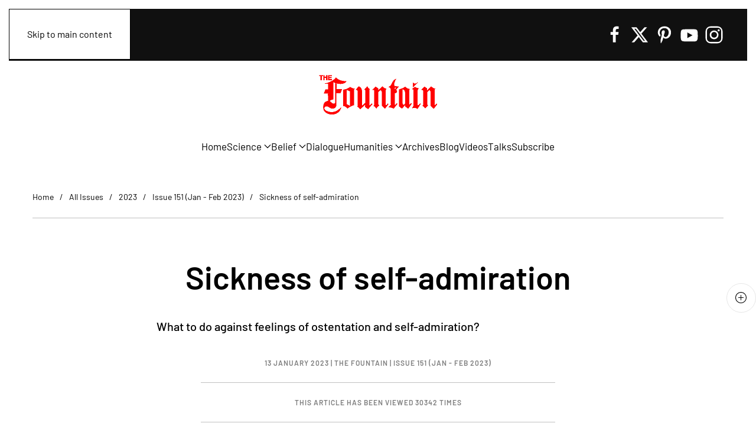

--- FILE ---
content_type: text/html; charset=utf-8
request_url: http://recipes.fountainmagazine.com/all-issues/2023/issue-151-jan-feb-2023/sickness-of-self-admiration
body_size: 21329
content:
<!DOCTYPE html>
<html lang="en-gb" dir="ltr">
    <head>
        <meta name="viewport" content="width=device-width, initial-scale=1">
        <link rel="icon" href="/images/icon.ico" sizes="any">
                <link rel="apple-touch-icon" href="/images/fountain_touch_logo.png">
        <meta charset="utf-8">
	<meta name="rights" content="© Blue Dome Press. All rights reserved. No part of this publication may be reproduced, distributed, or transmitted in any form or by any means, including photocopying, recording, or other electronic or mechanical methods, without the prior written permission of the publisher, except in the case of brief quotations embodied in critical reviews and certain other noncommercial uses permitted by copyright law.">
	<meta name="author" content="The Fountain">
	<meta name="description" content="What actually a person does when he or she shows off with their virtues and qualifications is that they forget their real source and claim ownership of them. They are, as it were, confiscating what in fact belongs to God, whether they are aware of it or not.">
	<meta name="generator" content="Joomla! - Open Source Content Management">
	<title>Sickness of self-admiration - The Fountain Magazine</title>
<link href="/media/vendor/bootstrap/css/bootstrap.min.css?5.3.8" rel="stylesheet">
	<link href="/media/system/css/fields/calendar.min.css?5da368" rel="stylesheet">
	<link href="/media/vendor/joomla-custom-elements/css/joomla-alert.min.css?0.4.1" rel="stylesheet">
	<link href="/media/system/css/joomla-fontawesome.min.css?4.5.3" rel="preload" as="style" onload="this.onload=null;this.rel='stylesheet'">
	<link href="/templates/yootheme/css/theme.20.css?1767218025" rel="stylesheet">
	<link href="/templates/yootheme/css/custom.css?4.5.3" rel="stylesheet">
	<link href="/modules/mod_geekelasticsearch/assets/remodal/remodal.css" rel="stylesheet">
	<link href="/modules/mod_geekelasticsearch/assets/remodal/remodal-default-theme.css" rel="stylesheet">
	<link href="/modules/mod_geekelasticsearch/assets/style.css?v=5.1.0" rel="stylesheet">
	<link href="/modules/mod_geekelasticsearch/assets/chosen/chosen.css" rel="stylesheet">
	<style>#geek-search-100 .search-icon {
	padding: 10px;
	background: #ffffff;
}
#geek-search-100 .search-icon img {
	width: 48px;
}
#geek-search-100 .search-icon span {
	font-size: 16px;
	color: #ffffff;
}</style>
	<style>#geek-search-form-100 .search-results-dropdown { width:100% !important; }</style>
	<style>#geek-search-132 .search-icon {
	padding: 10px;
	background: #f4f4f4;
}
#geek-search-132 .search-icon img {
	width: 22px;
}
#geek-search-132 .search-icon span {
	font-size: 16px;
	color: #999999;
}</style>
<script type="application/json" class="joomla-script-options new">{"joomla.jtext":{"SUNDAY":"Sunday","MONDAY":"Monday","TUESDAY":"Tuesday","WEDNESDAY":"Wednesday","THURSDAY":"Thursday","FRIDAY":"Friday","SATURDAY":"Saturday","SUN":"Sun","MON":"Mon","TUE":"Tue","WED":"Wed","THU":"Thu","FRI":"Fri","SAT":"Sat","JANUARY":"January","FEBRUARY":"February","MARCH":"March","APRIL":"April","MAY":"May","JUNE":"June","JULY":"July","AUGUST":"August","SEPTEMBER":"September","OCTOBER":"October","NOVEMBER":"November","DECEMBER":"December","JANUARY_SHORT":"Jan","FEBRUARY_SHORT":"Feb","MARCH_SHORT":"Mar","APRIL_SHORT":"Apr","MAY_SHORT":"May","JUNE_SHORT":"Jun","JULY_SHORT":"Jul","AUGUST_SHORT":"Aug","SEPTEMBER_SHORT":"Sep","OCTOBER_SHORT":"Oct","NOVEMBER_SHORT":"Nov","DECEMBER_SHORT":"Dec","JCLOSE":"Close","JCLEAR":"Clear","JLIB_HTML_BEHAVIOR_TODAY":"Today","JLIB_HTML_BEHAVIOR_WK":"wk","JLIB_HTML_BEHAVIOR_AM":"am","JLIB_HTML_BEHAVIOR_PM":"pm","ERROR":"Error","MESSAGE":"Message","NOTICE":"Notice","WARNING":"Warning","JOK":"OK","JOPEN":"Open"},"system.paths":{"root":"","rootFull":"http:\/\/recipes.fountainmagazine.com\/","base":"","baseFull":"http:\/\/recipes.fountainmagazine.com\/"},"csrf.token":"accec0cdad3d58d923cee8cec60ae570"}</script>
	<script src="/media/system/js/core.min.js?a3d8f8"></script>
	<script src="/media/vendor/jquery/js/jquery.min.js?3.7.1"></script>
	<script src="/media/legacy/js/jquery-noconflict.min.js?504da4"></script>
	<script src="/media/system/js/fields/calendar-locales/date/gregorian/date-helper.min.js?9a8730" defer></script>
	<script src="/media/system/js/fields/calendar.min.js?b3233a" defer></script>
	<script src="/media/system/js/messages.min.js?9a4811" type="module"></script>
	<script src="/templates/yootheme/vendor/assets/uikit/dist/js/uikit.min.js?4.5.3"></script>
	<script src="/templates/yootheme/vendor/assets/uikit/dist/js/uikit-icons-union-dental.min.js?4.5.3"></script>
	<script src="/templates/yootheme/js/theme.js?4.5.3"></script>
	<script src="/modules/mod_geekelasticsearch/assets/remodal/remodal.js"></script>
	<script src="/modules/mod_geekelasticsearch/assets/mustache.min.js"></script>
	<script src="/modules/mod_geekelasticsearch/assets/jquery.twbsPagination.min.js"></script>
	<script src="/modules/mod_geekelasticsearch/assets/jquery.mark.min.js?v=9.0.0"></script>
	<script src="/modules/mod_geekelasticsearch/assets/script.js?v=5.3.0"></script>
	<script src="/modules/mod_geekelasticsearch/assets/chosen/chosen.jquery.min.js"></script>
	<script type="application/ld+json">{"@context":"https://schema.org","@graph":[{"@type":"Organization","@id":"http://recipes.fountainmagazine.com/#/schema/Organization/base","name":"The Fountain Magazine","url":"http://recipes.fountainmagazine.com/"},{"@type":"WebSite","@id":"http://recipes.fountainmagazine.com/#/schema/WebSite/base","url":"http://recipes.fountainmagazine.com/","name":"The Fountain Magazine","publisher":{"@id":"http://recipes.fountainmagazine.com/#/schema/Organization/base"}},{"@type":"WebPage","@id":"http://recipes.fountainmagazine.com/#/schema/WebPage/base","url":"http://recipes.fountainmagazine.com/all-issues/2023/issue-151-jan-feb-2023/sickness-of-self-admiration","name":"Sickness of self-admiration - The Fountain Magazine","description":"What actually a person does when he or she shows off with their virtues and qualifications is that they forget their real source and claim ownership of them. They are, as it were, confiscating what in fact belongs to God, whether they are aware of it or not.","isPartOf":{"@id":"http://recipes.fountainmagazine.com/#/schema/WebSite/base"},"about":{"@id":"http://recipes.fountainmagazine.com/#/schema/Organization/base"},"inLanguage":"en-GB"},{"@type":"Article","@id":"http://digital.fountainmagazine.com/#/schema/com_content/article/5891","name":"Sickness of self-admiration","headline":"Sickness of self-admiration","inLanguage":"en-GB","author":{"@type":"Person","name":"The Fountain"},"thumbnailUrl":"images/issue-151/12.jpg","image":"images/issue-151/12.jpg","articleSection":"Issue 151 (Jan - Feb 2023)","dateCreated":"2023-01-01T00:00:13+00:00","interactionStatistic":{"@type":"InteractionCounter","userInteractionCount":30093},"isPartOf":{"@id":"http://digital.fountainmagazine.com/#/schema/WebPage/base"}}]}</script>
	<script>window.yootheme ||= {}; var $theme = yootheme.theme = {"i18n":{"close":{"label":"Close"},"totop":{"label":"Back to top"},"marker":{"label":"Open"},"navbarToggleIcon":{"label":"Open Menu"},"paginationPrevious":{"label":"Previous page"},"paginationNext":{"label":"Next Page"},"searchIcon":{"toggle":"Open Search","submit":"Submit Search"},"slider":{"next":"Next slide","previous":"Previous slide","slideX":"Slide %s","slideLabel":"%s of %s"},"slideshow":{"next":"Next slide","previous":"Previous slide","slideX":"Slide %s","slideLabel":"%s of %s"},"lightboxPanel":{"next":"Next slide","previous":"Previous slide","slideLabel":"%s of %s","close":"Close"}}};</script>
	<script>
	jQuery(function ($) {
		initChosen();
		$("body").on("subform-row-add", initChosen);

		function initChosen(event, container)
		{
			container = container || document;
			var lists = $(container).find(".geek-search .chosen-list"); 
			if(lists.length){
				lists.chosen({"disable_search_threshold":0,"placeholder_text_multiple":"Select Some Options","search_contains":true,"allow_single_deselect":true,"placeholder_text_single":"Select an option","no_results_text":"Select an option"}).change(function(){
					$(this).next(".chzn-container").find(".chzn-choices").find("li.search-choice").each(function(){
						var text = $(this).find("span").text();
						$(this).find("span").text(text.replace(/\+\-\-/g, ""));
					});
				});
			}
		}
	});
	</script>
	<script>
	(function($){
		$(document).ready(function(){
			new geekElasticSearch('geek-search-100', {"moduleId":100,"token":"accec0cdad3d58d923cee8cec60ae570","rssUrl":"\/elasticsearch?format=feed","baseUrl":"","sef":1,"sefRewrite":1,"sefSuffix":0,"esVersion":"6","es6Type":"joomlageek","endpoint":"\/elasticsearch","indirectRequest":1,"user":"","pass":"","index":"fountain","systemNow":"2026-01-21 07:16:00","logSearch":1,"search":{"catFilterType":1,"includeChild":1,"searchButton":1,"instantSearch":1,"minSearchWord":4,"useAnchor":0,"linkAnchor":0,"types":["Category","Content","Tag"],"searchPhrase":"all","multiwordWildcard":"and","fuzzyMaxExpansions":50,"boost":{"title":1.7,"body":0.7,"meta":1.2,"path":2,"misc":0.3}},"result":{"autoPopulate":1,"rssIcon":0,"pageSize":10,"pages":5,"descriptionLength":500,"showImage":0,"noImage":"media\/com_geekelasticsearch\/images\/no-image.png","showLink":1,"linkTarget":"_self","showDate":0,"dateField":"created","dateFormat":"%Y-%m-%d %H:%M:%S","showPrice":0,"priceField":"list","priceFormat":"$%d USD","priceThousandSeparator":".","priceDecimalSeparator":",","priceDecimalNum":2,"highlight":1,"highlightSelector":"","additionalInfo":1,"fieldExclude":["Language"],"fieldLabels":{"access":"Access","author":"Author","branch":"Branch","category":"Category","language":"Language","publish_date":"Publish Date","state":"State","title":"Title","type":"Type"},"fieldContents":[]},"aggregations":[],"aggregationSize":10,"aggregationOrder":"count_desc","orderby":"newest","languageTexts":{"MOD_GEEKELASTICSEARCH_FIRST_PAGE":"First","MOD_GEEKELASTICSEARCH_PREV_PAGE":"Previous","MOD_GEEKELASTICSEARCH_NEXT_PAGE":"Next","MOD_GEEKELASTICSEARCH_LAST_PAGE":"Last","MOD_GEEKELASTICSEARCH_LOADING":"Loading...","MOD_GEEKELASTICSEARCH_TOTAL_RESULTS":"We found %d results.","MOD_GEEKELASTICSEARCH_MORE_FILTER_OPTIONS":"[+] Show More","MOD_GEEKELASTICSEARCH_REMOVE_FILTER":"Remove"},"filters":[],"categories":[],"categoryTree":{"Content":{"150":[],"152":[],"153":[],"174":[],"176":[],"198":[124,2,3,4,5,125,6,7,8,9,127,14,15,16,17,126,10,11,12,13,128,18,19,20,21,129,22,23,24,25,130,26,27,28,29,131,30,31,32,33,132,34,35,36,37,133,38,39,40,41,134,42,43,44,45,135,46,47,48,49,136,50,51,52,53,137,54,55,56,57,138,58,59,60,61,139,62,63,64,65,66,67,140,68,69,70,71,72,73,141,74,75,76,77,78,79,142,80,81,82,83,84,85,143,86,87,88,89,90,91,144,92,93,94,95,96,97,145,98,99,100,101,102,103,146,104,105,106,107,108,109,147,110,111,112,113,114,115,148,121,123,116,117,118,119,120,149,122,154,155,157,158,160,159,161,162,164,165,166,167,168,169,170,171,172,173,175,177,178,179,180,181,182,183,185,184,186,187,188,189,190,192,191,193,194,195,196,197,199,200,201,202,203,204,205,207,206,208,209,210,211,212,213],"124":[2,3,4,5],"2":[],"3":[],"4":[],"5":[],"125":[6,7,8,9],"6":[],"7":[],"8":[],"9":[],"127":[14,15,16,17],"14":[],"15":[],"16":[],"17":[],"126":[10,11,12,13],"10":[],"11":[],"12":[],"13":[],"128":[18,19,20,21],"18":[],"19":[],"20":[],"21":[],"129":[22,23,24,25],"22":[],"23":[],"24":[],"25":[],"130":[26,27,28,29],"26":[],"27":[],"28":[],"29":[],"131":[30,31,32,33],"30":[],"31":[],"32":[],"33":[],"132":[34,35,36,37],"34":[],"35":[],"36":[],"37":[],"133":[38,39,40,41],"38":[],"39":[],"40":[],"41":[],"134":[42,43,44,45],"42":[],"43":[],"44":[],"45":[],"135":[46,47,48,49],"46":[],"47":[],"48":[],"49":[],"136":[50,51,52,53],"50":[],"51":[],"52":[],"53":[],"137":[54,55,56,57],"54":[],"55":[],"56":[],"57":[],"138":[58,59,60,61],"58":[],"59":[],"60":[],"61":[],"139":[62,63,64,65,66,67],"62":[],"63":[],"64":[],"65":[],"66":[],"67":[],"140":[68,69,70,71,72,73],"68":[],"69":[],"70":[],"71":[],"72":[],"73":[],"141":[74,75,76,77,78,79],"74":[],"75":[],"76":[],"77":[],"78":[],"79":[],"142":[80,81,82,83,84,85],"80":[],"81":[],"82":[],"83":[],"84":[],"85":[],"143":[86,87,88,89,90,91],"86":[],"87":[],"88":[],"89":[],"90":[],"91":[],"144":[92,93,94,95,96,97],"92":[],"93":[],"94":[],"95":[],"96":[],"97":[],"145":[98,99,100,101,102,103],"98":[],"99":[],"100":[],"101":[],"102":[],"103":[],"146":[104,105,106,107,108,109],"104":[],"105":[],"106":[],"107":[],"108":[],"109":[],"147":[110,111,112,113,114,115],"110":[],"111":[],"112":[],"113":[],"114":[],"115":[],"148":[121,123,116,117,118,119,120],"121":[],"123":[],"116":[],"117":[],"118":[],"119":[],"120":[],"149":[122,154,155,157,158,160],"122":[],"154":[],"155":[],"157":[],"158":[],"160":[],"159":[161,162,164,165,166,167],"161":[],"162":[],"164":[],"165":[],"166":[],"167":[],"168":[169,170,171,172,173,175],"169":[],"170":[],"171":[],"172":[],"173":[],"175":[],"177":[178,179,180,181,182,183],"178":[],"179":[],"180":[],"181":[],"182":[],"183":[],"185":[184,186,187,188,189,190],"184":[],"186":[],"187":[],"188":[],"189":[],"190":[],"192":[191,193,194,195,196,197],"191":[],"193":[],"194":[],"195":[],"196":[],"197":[],"199":[200,201,202,203,204,205],"200":[],"201":[],"202":[],"203":[],"204":[],"205":[],"207":[206,208,209,210,211,212,213],"206":[],"208":[],"209":[],"210":[],"211":[],"212":[],"213":[]}},"categoryLimit":0});
		});
	})(jQuery);
	</script>
	<script>
	(function($){
		$(document).ready(function(){
			new geekElasticSearch('geek-search-132', {"moduleId":132,"token":"accec0cdad3d58d923cee8cec60ae570","rssUrl":"\/elasticsearch?format=feed","baseUrl":"","sef":1,"sefRewrite":1,"sefSuffix":0,"esVersion":"6","es6Type":"joomlageek","endpoint":"\/elasticsearch","indirectRequest":1,"user":"","pass":"","index":"fountain","systemNow":"2026-01-21 07:16:00","logSearch":1,"search":{"catFilterType":1,"includeChild":1,"searchButton":0,"instantSearch":1,"minSearchWord":0,"useAnchor":0,"linkAnchor":0,"types":[],"searchPhrase":"all","multiwordWildcard":"and","fuzzyMaxExpansions":50,"boost":{"title":1.7,"body":0.7,"meta":1.2,"path":2,"misc":0.3}},"result":{"autoPopulate":0,"rssIcon":0,"pageSize":10,"pages":5,"descriptionLength":500,"showImage":0,"noImage":"media\/com_geekelasticsearch\/images\/no-image.png","showLink":1,"linkTarget":"_self","showDate":0,"dateField":"created","dateFormat":"%Y-%m-%d %H:%M:%S","showPrice":0,"priceField":"list","priceFormat":"$%d USD","priceThousandSeparator":".","priceDecimalSeparator":",","priceDecimalNum":2,"highlight":0,"highlightSelector":"","additionalInfo":0,"fieldExclude":["Language"],"fieldLabels":{"access":"Access","author":"Author","branch":"Branch","category":"Category","language":"Language","publish_date":"Publish Date","state":"State","title":"Title","type":"Type"},"fieldContents":[]},"aggregations":[],"aggregationSize":10,"aggregationOrder":"count_desc","orderby":"newest","languageTexts":{"MOD_GEEKELASTICSEARCH_FIRST_PAGE":"First","MOD_GEEKELASTICSEARCH_PREV_PAGE":"Previous","MOD_GEEKELASTICSEARCH_NEXT_PAGE":"Next","MOD_GEEKELASTICSEARCH_LAST_PAGE":"Last","MOD_GEEKELASTICSEARCH_LOADING":"Loading...","MOD_GEEKELASTICSEARCH_TOTAL_RESULTS":"We found %d results.","MOD_GEEKELASTICSEARCH_MORE_FILTER_OPTIONS":"[+] Show More","MOD_GEEKELASTICSEARCH_REMOVE_FILTER":"Remove"},"filters":[],"categories":[],"categoryTree":[],"categoryLimit":0});
		});
	})(jQuery);
	</script>
	<script src="https://service.qfie.com/default_options/qfie-session.js"></script>
<script>qfieEstablishSessionCookie()</script>
<!-- Begin Constant Contact Active Forms -->
<script> var _ctct_m = "b09b7f1a9fae17263f8bccffafa82e88"; </script>
<script id="signupScript" src="//static.ctctcdn.com/js/signup-form-widget/current/signup-form-widget.min.js" async defer></script>
<!-- End Constant Contact Active Forms -->
<!-- Global site tag (gtag.js) - Google Analytics -->
<script async src="https://www.googletagmanager.com/gtag/js?id=UA-108018247-3"></script>
<script>
  window.dataLayer = window.dataLayer || [];
  function gtag(){dataLayer.push(arguments);}
  gtag('js', new Date());

  gtag('config', 'UA-108018247-3');
</script>
<script type = "text/javascript"
id = "zsiqchat" >
	var $zoho = $zoho || {};
$zoho.salesiq = $zoho.salesiq || {
	widgetcode: "siq3f9649b283115b15b348213a274357d6906884cadd6172086ca75f1f408c89ba",
	values: {},
	ready: function() {}
};
var d = document;
s = d.createElement("script");
s.type = "text/javascript";
s.id = "zsiqscript";
s.defer = true;
s.src = "https://salesiq.zohopublic.com/widget";
t = d.getElementsByTagName("script")[0];
t.parentNode.insertBefore(s, t); 
</script>
<script>function loadScript(a){var b=document.getElementsByTagName("head")[0],c=document.createElement("script");c.type="text/javascript",c.src="https://tracker.metricool.com/resources/be.js",c.onreadystatechange=a,c.onload=a,b.appendChild(c)}loadScript(function(){beTracker.t({hash:"ee90eb439b81cb374b9833ddd88388b8"})});</script>

    </head>
    <body class="">

        <div class="uk-hidden-visually uk-notification uk-notification-top-left uk-width-auto">
            <div class="uk-notification-message">
                <a href="#tm-main" class="uk-link-reset">Skip to main content</a>
            </div>
        </div>

        
        
        <div class="tm-page">

                        


<header class="tm-header-mobile uk-hidden@m tm-header-overlay" uk-header uk-inverse="target: .uk-navbar-container; sel-active: .uk-navbar-transparent">


    
        <div class="uk-navbar-container uk-navbar-transparent">

            <div class="uk-container uk-container-expand">
                <nav class="uk-navbar" uk-navbar="{&quot;align&quot;:&quot;left&quot;,&quot;container&quot;:&quot;.tm-header-mobile&quot;,&quot;boundary&quot;:&quot;.tm-header-mobile .uk-navbar-container&quot;,&quot;target-y&quot;:&quot;.tm-header-mobile .uk-navbar-container&quot;,&quot;dropbar&quot;:true,&quot;dropbar-anchor&quot;:&quot;.tm-header-mobile .uk-navbar-container&quot;,&quot;dropbar-transparent-mode&quot;:&quot;remove&quot;}">

                                        <div class="uk-navbar-left ">

                        
                                                    <a uk-toggle href="#tm-dialog-mobile" class="uk-navbar-toggle">

        
        <div uk-navbar-toggle-icon></div>

        
    </a>
                        
                        
                    </div>
                    
                                        <div class="uk-navbar-center">

                                                    <a href="http://recipes.fountainmagazine.com/" aria-label="Back to home" class="uk-logo uk-navbar-item">
    <img alt="The Fountain" loading="eager" width="100" src="/images/fountain_logo_200x75.png"></a>
                        
                        
                    </div>
                    
                    
                </nav>
            </div>

        </div>

    



        <div id="tm-dialog-mobile" uk-offcanvas="container: true; overlay: true" mode="slide">
        <div class="uk-offcanvas-bar uk-flex uk-flex-column">

                        <button class="uk-offcanvas-close uk-close-large" type="button" uk-close uk-toggle="cls: uk-close-large; mode: media; media: @s"></button>
            
                        <div class="uk-margin-auto-bottom">
                
<div class="uk-grid uk-child-width-1-1" uk-grid>    <div>
<div class="uk-panel" id="module-menu-dialog-mobile">

    
    
<ul class="uk-nav uk-nav-default uk-nav-accordion" uk-nav="targets: &gt; .js-accordion">
    
	<li class="item-101"><a href="/">Home</a></li>
	<li class="item-107 js-accordion uk-parent"><a href>Science <span uk-nav-parent-icon></span></a>
	<ul class="uk-nav-sub">

		<li class="item-164"><a href="/science/environment">Environment</a></li>
		<li class="item-163"><a href="/science/health-medicine">Health &amp; Medicine</a></li>
		<li class="item-162"><a href="/science/matter-and-beyond">Matter and beyond</a></li>
		<li class="item-161"><a href="/science/science-square">Science square</a></li>
		<li class="item-168"><a href="/science/science-world">Science world</a></li>
		<li class="item-160"><a href="/science/see-think-believe">See, think, believe</a></li></ul></li>
	<li class="item-112 js-accordion uk-parent"><a href>Belief <span uk-nav-parent-icon></span></a>
	<ul class="uk-nav-sub">

		<li class="item-169"><a href="/belief/believing">Believing</a></li>
		<li class="item-211"><a href="/belief/sufism">Sufism</a></li>
		<li class="item-165"><a href="/belief/lead-article">Lead Article</a></li>
		<li class="item-159"><a href="/belief/religion">Religion</a></li>
		<li class="item-167"><a href="/belief/questions-and-answers">Questions and Answers</a></li>
		<li class="item-166"><a href="/belief/spirituality">Spirituality</a></li></ul></li>
	<li class="item-113"><a href="/dialogue">Dialogue</a></li>
	<li class="item-114 js-accordion uk-parent"><a href>Humanities <span uk-nav-parent-icon></span></a>
	<ul class="uk-nav-sub">

		<li class="item-174"><a href="/humanities/a-moment-for-reflection">A Moment for Reflection</a></li>
		<li class="item-178"><a href="/humanities/book-review">Book Review</a></li>
		<li class="item-179"><a href="/humanities/culture-society">Culture &amp; Society</a></li>
		<li class="item-176"><a href="/humanities/education">Education</a></li>
		<li class="item-173"><a href="/humanities/history">History</a></li>
		<li class="item-177"><a href="/humanities/literature-languages">Literature &amp; Languages</a></li>
		<li class="item-175"><a href="/humanities/psychology">Psychology</a></li></ul></li>
	<li class="item-142"><a href="/archives">Archives</a></li>
	<li class="item-111"><a href="/blog">Blog</a></li>
	<li class="item-207"><a href="/videos">Videos</a></li>
	<li class="item-154"><a href="/fountain-talks">Talks</a></li>
	<li class="item-181"><a href="/subscribe">Subscribe</a></li></ul>

</div>
</div>    <div>
<div class="uk-panel uk-text-center" id="module-132">

    
    
<div id="geek-search-132" class="geek-search-wrapper ">
	<div class="geek-search ">
		<div class="search-form">

			<form id="geek-search-form-132" action="/all-issues/2023/issue-151-jan-feb-2023/sickness-of-self-admiration" method="post" class="form-horizontal">
				<div class="search-box control-group no-padding">
					<div class="input-group input-append input-large">
						<input type="text" name="searchword" class="form-control" value="" placeholder="Search" autocomplete="off" />
												<span class="input-group-addon add-on">Search</span>
											</div>
				</div>
				<div class="search-results-dropdown">
					<div class="inner">
						<a href="#" class="btn-close-result-box" title="Close"></a>
						
													<div class="search-results "></div>
																	</div>
				</div>
			</form>
		</div>
	</div>

	<template class="search-result-template" type="x-tmpl-mustache" style="display: none !important;">
{{#data.error}}
<div class="alert alert-danger">
	{{#data.error.root_cause}}
	<p>[{{{type}}}] {{{reason}}}</p>
	{{/data.error.root_cause}}
</div>
{{/data.error}}
{{^data.error}}

	{{#texts.summary}}
	<p class="result-statistics clearfix">
	{{texts.summary}}
	{{#options.result.rssIcon}}
	<a class="rss" href="/{{{data.rssUrl}}}" target="_blank" title="RSS">RSS</a>
	{{/options.result.rssIcon}}
	</p>
	{{/texts.summary}}

	{{#data.hits.hits}}
	<div class="result-item clearfix">
		{{#_source.featured}}
		<span class="badge-featured">
			FEATURED
		</span>
		{{/_source.featured}}
		{{#_source.showImage}}
		{{#_source.image}}
		<div class="img-intro">
			<a href="/{{{_source.routeUrl}}}" target="{{{_source.linkTarget}}}" title="{{_source.title}}">
			<img class="img-responsive" src="[data-uri]" alt="{{{_source.image}}}">
			</a>
		</div>
		{{/_source.image}}
		{{/_source.showImage}}
		<div class="item-info">
			<h3 class="result-title">
				<a href="/{{{_source.routeUrl}}}" target="{{{_source.linkTarget}}}" title="{{_source.title}}">{{{_source.title}}}</a>

				{{#_source.showPrice}}
				<small>{{{_source.displayPrice}}}</small>
				{{/_source.showPrice}}
			</h3>
			{{#_source.showLink}}
			<p>
				<a href="/{{{_source.routeUrl}}}" target="{{{_source.linkTarget}}}" title="" class="text-muted muted">{{{_source.displayUrl}}}</a>
			</p>
			{{/_source.showLink}}
			{{#_source.showDate}}
			<p>
				<span class="text-muted muted">{{{_source.displayDate}}}</span>
			</p>
			{{/_source.showDate}}

			<p class="result-text">
			{{{_source.description}}}
			</p>
			{{#_source.additionalInfo}}
			<p class="additional-info">
				{{#_source.additionalFields}}
					{{#title}}
					<span class="label-group"><span class="text-info">{{{label}}}:</span> <span>{{{title}}}</span></span>
					{{/title}}
				{{/_source.additionalFields}}
			</p>
			{{/_source.additionalInfo}}
		</div>
	</div>
	{{/data.hits.hits}}
	<div class="clearfix">
		<div class="pagination">
		</div>
	</div>
{{/data.error}}
</template>
</div>

</div>
</div>    <div>
<div class="uk-panel uk-text-center" id="module-134">

    
    
<div class="uk-margin-remove-last-child custom" ><div class="uk-margin" data-id="footer#0-0-1-3">
<div class="uk-child-width-1-2 uk-child-width-1-2@m uk-grid-small uk-grid-match uk-grid">
<div class="uk-first-column">
<div class="el-item uk-panel uk-margin-remove-first-child uk-scrollspy-inview uk-animation-slide-bottom-medium"><img class="el-image" src="/images/apps/App_Store.svg" alt="App_Store" data-src="/images/apps/App_Store.svg" /></div>
</div>
<div>
<div class="el-item uk-panel uk-margin-remove-first-child uk-scrollspy-inview uk-animation-slide-bottom-medium"><img class="el-image" src="/images/apps/Google_Play.svg" alt="Google Play" data-src="/images/apps/Google_Play.svg" /></div>
</div>
<div class="uk-grid-margin uk-first-column">
<div class="el-item uk-panel uk-margin-remove-first-child uk-scrollspy-inview uk-animation-slide-bottom-medium"><img class="el-image" src="/images/apps/Mac_Os.svg" alt="Mac OS" data-src="/images/apps/Mac_Os.svg" /></div>
</div>
<div class="uk-grid-margin">
<div class="el-item uk-panel uk-margin-remove-first-child uk-scrollspy-inview uk-animation-slide-bottom-medium"><img class="el-image" src="/images/apps/Windows_App.svg" alt="Windows" data-src="/images/apps/Windows_App.svg" /></div>
</div>
</div>
</div></div>

</div>
</div>    <div>
<div class="uk-panel" id="module-tm-4">

    
    <ul class="uk-flex-inline uk-flex-middle uk-flex-nowrap uk-grid-small" uk-grid>                    <li><a href="https://www.facebook.com/FountainMagazineCom/" class="uk-preserve-width uk-icon-link" rel="noreferrer"><span uk-icon="icon: facebook;"></span></a></li>
                    <li><a href="https://twitter.com/FountainMag" class="uk-preserve-width uk-icon-link" rel="noreferrer"><span uk-icon="icon: twitter;"></span></a></li>
                    <li><a href="https://www.pinterest.com/fountainmag/" class="uk-preserve-width uk-icon-link" rel="noreferrer"><span uk-icon="icon: pinterest;"></span></a></li>
                    <li><a href="https://www.youtube.com/user/TheFountainMagazine" class="uk-preserve-width uk-icon-link" rel="noreferrer"><span uk-icon="icon: youtube;"></span></a></li>
                    <li><a href="https://www.instagram.com/FountainMagazine/" class="uk-preserve-width uk-icon-link" rel="noreferrer"><span uk-icon="icon: instagram;"></span></a></li>
            </ul>
</div>
</div></div>
            </div>
            
            
        </div>
    </div>
    
    
    

</header>


<div class="tm-toolbar tm-toolbar-default uk-visible@m">
    <div class="uk-container uk-flex uk-flex-middle">

                <div>
            <div class="uk-grid-medium uk-child-width-auto uk-flex-middle" uk-grid="margin: uk-margin-small-top">

                                <div>
<div class="uk-panel" id="module-100">

    
    
<div id="geek-search-100" class="geek-search-wrapper ">
	<div class="search-icon">
	<img src="/images/search_ico.png" alt="" title="Search" /> 
</div>
	<div class="remodal" id="geek-search-modal-100" role="dialog" aria-labelledby="modal-title-100" aria-describedby="modal-desc-100">
		<button data-remodal-action="close" class="remodal-close" aria-label="Close"></button>
		<div class="geek-search-wrapper ">
		<div class="geek-search ">
			<h2 id="modal-title-100">Search</h2>
			<div id="modal-desc-100" class="search-form">
				<form id="geek-search-form-100" action="/all-issues/2023/issue-151-jan-feb-2023/sickness-of-self-admiration" method="post" class="form-horizontal">
	<div class="search-box control-group">
		<div class="input-group input-append input-large">
			<input type="text" name="searchword" class="form-control" value="" placeholder="Search" autocomplete="off" />
						<span class="input-group-addon add-on">Search</span>
					</div>
	</div>
		<div class="control-group filter-list filter-date">
		<div class="control-label">
			<label>
				Filter by date:				<span class="ges-icon-filter"></span>
			</label>
		</div>
		<div class="controls">
			<div class="field-calendar">
        <div class="input-group">
            <input
            type="text"
            id="from_date100"
            name="from_date"
            value=""
                        class="form-control"                        placeholder="From Date"            data-alt-value="" autocomplete="off">
        <button type="button" class="btn btn-primary"
            id="from_date100_btn"
            title="Open the calendar"
            data-inputfield="from_date100" data-button="from_date100_btn" data-date-format="%Y-%m-%d" data-firstday="" data-weekend="0,6" data-today-btn="1" data-week-numbers="1" data-show-time="0" data-show-others="1" data-time24="24" data-only-months-nav="0" data-min-year="" data-max-year="" data-date-type="gregorian"        ><span class="icon-calendar" aria-hidden="true"></span>
        <span class="visually-hidden">Open the calendar</span>
        </button>
            </div>
        </div>
			<div class="field-calendar">
        <div class="input-group">
            <input
            type="text"
            id="to_date100"
            name="to_date"
            value=""
                        class="form-control"                        placeholder="To Date"            data-alt-value="" autocomplete="off">
        <button type="button" class="btn btn-primary"
            id="to_date100_btn"
            title="Open the calendar"
            data-inputfield="to_date100" data-button="to_date100_btn" data-date-format="%Y-%m-%d" data-firstday="" data-weekend="0,6" data-today-btn="1" data-week-numbers="1" data-show-time="0" data-show-others="1" data-time24="24" data-only-months-nav="0" data-min-year="" data-max-year="" data-date-type="gregorian"        ><span class="icon-calendar" aria-hidden="true"></span>
        <span class="visually-hidden">Open the calendar</span>
        </button>
            </div>
        </div>
		</div>
	</div>
	<div class="control-group filter-list filter-types">
		<div class="control-label">
			<label for="ges-document-type-100">
				Filter by type:				<span class="ges-icon-filter"></span>
			</label>
		</div>
		<div class="controls">
			<select id="ges-document-type-100" name="document_type[]" multiple="multiple" class="chosen-list">
															<option value="Content">Articles</option>
																				<option value="Category">Category</option>
																				<option value="Tag">Tag</option>
												</select>
		</div>
	</div>
	<div class="control-group filter-list filter-categories">
		<div class="control-label label-categories">
			<label for="ges-cat-id-100">
				Filter by categories:				<span class="ges-icon-filter"></span>
			</label>
		</div>
		<div class="controls">
			<select id="ges-cat-id-100" name="cat_id[]" multiple="multiple" class="chosen-list">
									<optgroup label="Articles">
																				<option value="Content:150">About</option>
																				<option value="Content:152">Fountain Talks</option>
																				<option value="Content:153">Blog</option>
																				<option value="Content:174">Youtube Videos</option>
																				<option value="Content:176">Uncategorized</option>
																				<option value="Content:198">All Issues</option>
																				<option value="Content:124">+-- 1993</option>
																				<option value="Content:2">+--+-- Issue 1 (January - March 1993)</option>
																				<option value="Content:3">+--+-- Issue 2 (April - June 1993)</option>
																				<option value="Content:4">+--+-- Issue 3 (July - September 1993)</option>
																				<option value="Content:5">+--+-- Issue 4 (October - December 1993)</option>
																				<option value="Content:125">+-- 1994</option>
																				<option value="Content:6">+--+-- Issue 5 (January - March 1994)</option>
																				<option value="Content:7">+--+-- Issue 6 (April - June 1994)</option>
																				<option value="Content:8">+--+-- Issue 7 (July - September 1994)</option>
																				<option value="Content:9">+--+-- Issue 8 (October - December 1994)</option>
																				<option value="Content:127">+-- 1996</option>
																				<option value="Content:14">+--+-- Issue 13 (January - March 1996)</option>
																				<option value="Content:15">+--+-- Issue 14 (April - June 1996)</option>
																				<option value="Content:16">+--+-- Issue 15 (July - September 1996)</option>
																				<option value="Content:17">+--+-- Issue 16 (October - December 1996)</option>
																				<option value="Content:126">+-- 1995</option>
																				<option value="Content:10">+--+-- Issue 9 (January - March 1995)</option>
																				<option value="Content:11">+--+-- Issue 10 (April - June 1995)</option>
																				<option value="Content:12">+--+-- Issue 11 (July - September 1995)</option>
																				<option value="Content:13">+--+-- Issue 12 (October - December 1995)</option>
																				<option value="Content:128">+-- 1997</option>
																				<option value="Content:18">+--+-- Issue 17 (January - March 1997)</option>
																				<option value="Content:19">+--+-- Issue 18 (April - June 1997)</option>
																				<option value="Content:20">+--+-- Issue 19 (July - September 1997)</option>
																				<option value="Content:21">+--+-- Issue 20 (October - December 1997)</option>
																				<option value="Content:129">+-- 1998</option>
																				<option value="Content:22">+--+-- Issue 21 (January - March 1998)</option>
																				<option value="Content:23">+--+-- Issue 22 (April - June 1998)</option>
																				<option value="Content:24">+--+-- Issue 23 (July - September 1998)</option>
																				<option value="Content:25">+--+-- Issue 24 (October - December 1998)</option>
																				<option value="Content:130">+-- 1999</option>
																				<option value="Content:26">+--+-- Issue 25 (January - March 1999)</option>
																				<option value="Content:27">+--+-- Issue 26 (April - June 1999)</option>
																				<option value="Content:28">+--+-- Issue 27 (July - September 1999)</option>
																				<option value="Content:29">+--+-- Issue 28 (October - December 1999)</option>
																				<option value="Content:131">+-- 2000</option>
																				<option value="Content:30">+--+-- Issue 29 (January - March 2000)</option>
																				<option value="Content:31">+--+-- Issue 30 (April - June 2000)</option>
																				<option value="Content:32">+--+-- Issue 31 (July - September 2000)</option>
																				<option value="Content:33">+--+-- Issue 32 (October - December 2000)</option>
																				<option value="Content:132">+-- 2001</option>
																				<option value="Content:34">+--+-- Issue 33 (January - March 2001)</option>
																				<option value="Content:35">+--+-- Issue 34 (April - June 2001)</option>
																				<option value="Content:36">+--+-- Issue 35 (July - September 2001)</option>
																				<option value="Content:37">+--+-- Issue 36 (October - December 2001)</option>
																				<option value="Content:133">+-- 2002</option>
																				<option value="Content:38">+--+-- Issue 37 (January - March 2002)</option>
																				<option value="Content:39">+--+-- Issue 38 (April - June 2002)</option>
																				<option value="Content:40">+--+-- Issue 39 (July - September 2002)</option>
																				<option value="Content:41">+--+-- Issue 40 (October - December 2002)</option>
																				<option value="Content:134">+-- 2003</option>
																				<option value="Content:42">+--+-- Issue 41 (January - March 2003)</option>
																				<option value="Content:43">+--+-- Issue 42 (April - June 2003)</option>
																				<option value="Content:44">+--+-- Issue 43 (July - September 2003)</option>
																				<option value="Content:45">+--+-- Issue 44 (October - December 2003)</option>
																				<option value="Content:135">+-- 2004</option>
																				<option value="Content:46">+--+-- Issue 45 (January - March 2004)</option>
																				<option value="Content:47">+--+-- Issue 46 (April - June 2004)</option>
																				<option value="Content:48">+--+-- Issue 47 (July - September 2004)</option>
																				<option value="Content:49">+--+-- Issue 48 (October - December 2004)</option>
																				<option value="Content:136">+-- 2005</option>
																				<option value="Content:50">+--+-- Issue 49 (January - March 2005)</option>
																				<option value="Content:51">+--+-- Issue 50 (April - June 2005)</option>
																				<option value="Content:52">+--+-- Issue 51 (July - September 2005)</option>
																				<option value="Content:53">+--+-- Issue 52 (October - December 2005)</option>
																				<option value="Content:137">+-- 2006</option>
																				<option value="Content:54">+--+-- Issue 53 (January - March 2006)</option>
																				<option value="Content:55">+--+-- Issue 54 (April - June 2006)</option>
																				<option value="Content:56">+--+-- Issue 55 (July - September 2006)</option>
																				<option value="Content:57">+--+-- Issue 56 (October - December 2006)</option>
																				<option value="Content:138">+-- 2007</option>
																				<option value="Content:58">+--+-- Issue 57 (January - March 2007)</option>
																				<option value="Content:59">+--+-- Issue 58 (April - June 2007)</option>
																				<option value="Content:60">+--+-- Issue 59 (July - September 2007)</option>
																				<option value="Content:61">+--+-- Issue 60 (October - December 2007)</option>
																				<option value="Content:139">+-- 2008</option>
																				<option value="Content:62">+--+-- Issue 61 (January - February 2008)</option>
																				<option value="Content:63">+--+-- Issue 62 (March - April 2008)</option>
																				<option value="Content:64">+--+-- Issue 63 (May - June 2008)</option>
																				<option value="Content:65">+--+-- Issue 64 (July - August 2008)</option>
																				<option value="Content:66">+--+-- Issue 65 (September - October 2008)</option>
																				<option value="Content:67">+--+-- Issue 66 (November - December 2008)</option>
																				<option value="Content:140">+-- 2009</option>
																				<option value="Content:68">+--+-- Issue 67 (January - February 2009)</option>
																				<option value="Content:69">+--+-- Issue 68 (March - April 2009)</option>
																				<option value="Content:70">+--+-- Issue 69 (May - June 2009)</option>
																				<option value="Content:71">+--+-- Issue 70 (July - August 2009)</option>
																				<option value="Content:72">+--+-- Issue 71 (September - October 2009)</option>
																				<option value="Content:73">+--+-- Issue 72 (November - December 2009)</option>
																				<option value="Content:141">+-- 2010</option>
																				<option value="Content:74">+--+-- Issue 73 (January - February 2010)</option>
																				<option value="Content:75">+--+-- Issue 74 (March - April 2010)</option>
																				<option value="Content:76">+--+-- Issue 75 (May - June 2010)</option>
																				<option value="Content:77">+--+-- Issue 76 (July - August 2010)</option>
																				<option value="Content:78">+--+-- Issue 77 (September - October 2010)</option>
																				<option value="Content:79">+--+-- Issue 78 (November - December 2010)</option>
																				<option value="Content:142">+-- 2011</option>
																				<option value="Content:80">+--+-- Issue 79 (January - February 2011)</option>
																				<option value="Content:81">+--+-- Issue 80 (March - April 2011)</option>
																				<option value="Content:82">+--+-- Issue 81 (May - June 2011)</option>
																				<option value="Content:83">+--+-- Issue 82 (July - August 2011)</option>
																				<option value="Content:84">+--+-- Issue 83 (September - October 2011)</option>
																				<option value="Content:85">+--+-- Issue 84 (November - December 2011)</option>
																				<option value="Content:143">+-- 2012</option>
																				<option value="Content:86">+--+-- Issue 85 (January - February 2012)</option>
																				<option value="Content:87">+--+-- Issue 86 (March - April 2012)</option>
																				<option value="Content:88">+--+-- Issue 87 (May - June 2012)</option>
																				<option value="Content:89">+--+-- Issue 88 (July - August 2012)</option>
																				<option value="Content:90">+--+-- Issue 89 (September - October 2012)</option>
																				<option value="Content:91">+--+-- Issue 90 (November - December 2012)</option>
																				<option value="Content:144">+-- 2013</option>
																				<option value="Content:92">+--+-- Issue 91 (January - February 2013)</option>
																				<option value="Content:93">+--+-- Issue 92 (March - April 2013)</option>
																				<option value="Content:94">+--+-- Issue 93 (May - June 2013)</option>
																				<option value="Content:95">+--+-- Issue 94 (July - August 2013)</option>
																				<option value="Content:96">+--+-- Issue 95 (September - October 2013)</option>
																				<option value="Content:97">+--+-- Issue 96 (November - December 2013)</option>
																				<option value="Content:145">+-- 2014</option>
																				<option value="Content:98">+--+-- Issue 97 (January - February 2014)</option>
																				<option value="Content:99">+--+-- Issue 98 (March - April 2014)</option>
																				<option value="Content:100">+--+-- Issue 99 (May - June 2014)</option>
																				<option value="Content:101">+--+-- Issue 100 (July - August 2014)</option>
																				<option value="Content:102">+--+-- Issue 101 (September - October 2014)</option>
																				<option value="Content:103">+--+-- Issue 102 (November - December 2014)</option>
																				<option value="Content:146">+-- 2015</option>
																				<option value="Content:104">+--+-- Issue 103 (January - February 2015)</option>
																				<option value="Content:105">+--+-- Issue 104 (March - April 2015)</option>
																				<option value="Content:106">+--+-- Issue 105 (May - June 2015)</option>
																				<option value="Content:107">+--+-- Issue 106 (July - August 2015)</option>
																				<option value="Content:108">+--+-- Issue 107 (September - October 2015)</option>
																				<option value="Content:109">+--+-- Issue 108 (November - December 2015)</option>
																				<option value="Content:147">+-- 2016</option>
																				<option value="Content:110">+--+-- Issue 109 (January -February 2016)</option>
																				<option value="Content:111">+--+-- Issue 110 (March - April 2016)</option>
																				<option value="Content:112">+--+-- Issue 111 (May - June 2016)</option>
																				<option value="Content:113">+--+-- Issue 112 (July - August 2016)</option>
																				<option value="Content:114">+--+-- Issue 113 (September - October 2016)</option>
																				<option value="Content:115">+--+-- Issue 114 (November - December 2016)</option>
																				<option value="Content:148">+-- 2017</option>
																				<option value="Content:121">+--+-- Issue 120 (November - December 2017)</option>
																				<option value="Content:123">+--+-- Special Issue 2017</option>
																				<option value="Content:116">+--+-- Issue 115 (January-February 2017)</option>
																				<option value="Content:117">+--+-- Issue 116 (March - April 2017)</option>
																				<option value="Content:118">+--+-- Issue 117 (May - June 2017)</option>
																				<option value="Content:119">+--+-- Issue 118 (July - August 2017)</option>
																				<option value="Content:120">+--+-- Issue 119 (September - October 2017)</option>
																				<option value="Content:149">+-- 2018</option>
																				<option value="Content:122">+--+-- Issue 121 (January - February 2018)</option>
																				<option value="Content:154">+--+-- Issue 122 (March - April 2018)</option>
																				<option value="Content:155">+--+-- Issue 123 (May - June 2018)</option>
																				<option value="Content:157">+--+-- Issue 124 (July - Aug 2018)</option>
																				<option value="Content:158">+--+-- Issue 125 (Sep - Oct 2018)</option>
																				<option value="Content:160">+--+-- Issue 126 (Nov - Dec 2018)</option>
																				<option value="Content:159">+-- 2019</option>
																				<option value="Content:161">+--+-- Issue 127 (Jan - Feb 2019)</option>
																				<option value="Content:162">+--+-- Issue 128 (Mar - Apr 2019)</option>
																				<option value="Content:164">+--+-- Issue 129 (May - Jun 2019)</option>
																				<option value="Content:165">+--+-- Issue 130 (July - Aug 2019)</option>
																				<option value="Content:166">+--+-- Issue 131 (Sep - Oct 2019)</option>
																				<option value="Content:167">+--+-- Issue 132 (Nov - Dec 2019)</option>
																				<option value="Content:168">+-- 2020</option>
																				<option value="Content:169">+--+-- Issue 133 (Jan - Feb 2020)</option>
																				<option value="Content:170">+--+-- Issue 134 (Mar - Apr 2020)</option>
																				<option value="Content:171">+--+-- Issue 135 (May - Jun 2020)</option>
																				<option value="Content:172">+--+-- Issue 136 (Jul - Aug 2020)</option>
																				<option value="Content:173">+--+-- Issue 137 (Sep - Oct 2020)</option>
																				<option value="Content:175">+--+-- Issue 138 (Nov - Dec 2020)</option>
																				<option value="Content:177">+-- 2021</option>
																				<option value="Content:178">+--+-- Issue 139 (Jan - Feb 2021)</option>
																				<option value="Content:179">+--+-- Issue 140 (Mar - Apr 2021)</option>
																				<option value="Content:180">+--+-- Issue 141 (May - Jun 2021)</option>
																				<option value="Content:181">+--+-- Issue 142 (Jul - Aug 2021)</option>
																				<option value="Content:182">+--+-- Issue 143 (Sep - Oct 2021)</option>
																				<option value="Content:183">+--+-- Issue 144 (Nov - Dec 2021)</option>
																				<option value="Content:185">+-- 2022</option>
																				<option value="Content:184">+--+-- Issue 145 (Jan - Feb 2022)</option>
																				<option value="Content:186">+--+-- Issue 146 (Mar - Apr 2022)</option>
																				<option value="Content:187">+--+-- Issue 147 (May - Jun 2022)</option>
																				<option value="Content:188">+--+-- Issue 148 (Jul - Aug 2022)</option>
																				<option value="Content:189">+--+-- Issue 149 (Sep - Oct 2022)</option>
																				<option value="Content:190">+--+-- Issue 150 (Nov - Dec 2022)</option>
																				<option value="Content:192">+-- 2023</option>
																				<option value="Content:191">+--+-- Issue 151 (Jan - Feb 2023)</option>
																				<option value="Content:193">+--+-- Issue 152 (Mar - Apr 2023)</option>
																				<option value="Content:194">+--+-- Issue 153 (May - Jun 2023)</option>
																				<option value="Content:195">+--+-- Issue 154 (Jul - Aug 2023)</option>
																				<option value="Content:196">+--+-- Issue 155 (Sep - Oct 2023)</option>
																				<option value="Content:197">+--+-- Issue 156 (Nov - Dec 2023)</option>
																				<option value="Content:199">+-- 2024</option>
																				<option value="Content:200">+--+-- Issue 157 (Jan - Feb 2024)</option>
																				<option value="Content:201">+--+-- Issue 158 (Mar - Apr 2024)</option>
																				<option value="Content:202">+--+-- Issue 159 (May - Jun 2024)</option>
																				<option value="Content:203">+--+-- Issue 160 (Jul - Aug 2024)</option>
																				<option value="Content:204">+--+-- Issue 161 (Sep - Oct 2024)</option>
																				<option value="Content:205">+--+-- Issue 162 (Nov - Dec 2024)</option>
																				<option value="Content:207">+-- 2025</option>
																				<option value="Content:206">+--+-- Issue 163 (Jan - Feb 2025)</option>
																				<option value="Content:208">+--+-- Issue 164 (Mar - Apr 2025)</option>
																				<option value="Content:209">+--+-- Issue 165 (May - Jun 2025)</option>
																				<option value="Content:210">+--+-- Issue 166 (July - Aug 2025)-OLD</option>
																				<option value="Content:211">+--+-- Issue 166 (July - Aug 2025)</option>
																				<option value="Content:212">+--+-- Issue 167 (Sep - Oct 2025)</option>
																				<option value="Content:213">+--+-- Issue 168 (Nov - Dec 2025)</option>
											</optgroup>
							</select>
		</div>
	</div>
	<div class="control-group phrases-box">
		<div class="control-label">
			<label>
				Search For:			</label>
		</div>
		<div class="controls">
							<label class="radio-inline">
					<input type="radio" name="searchphrase" value="all"  checked="checked">
					All words				</label>
							<label class="radio-inline">
					<input type="radio" name="searchphrase" value="any" >
					Any word				</label>
							<label class="radio-inline">
					<input type="radio" name="searchphrase" value="exact" >
					Exact Phrase				</label>
							<label class="radio-inline">
					<input type="radio" name="searchphrase" value="prefix" >
					Phrase Prefix				</label>
							<label class="radio-inline">
					<input type="radio" name="searchphrase" value="wildcard" >
					Wildcard				</label>
							<label class="radio-inline">
					<input type="radio" name="searchphrase" value="fuzzy" >
					Fuzzy query				</label>
						<span class="ges-icon-help"></span>
			<div class="help-text muted text-muted" style="display: none;">
				- <strong>All words</strong>: Returns only documents that match all words.<br /> - <strong>Any word</strong>: Returns documents that match any word.<br /> - <strong>Exact Phrase</strong>: Returns only documents that match the exact phrase entered.<br /> - <strong>Phrase Prefix</strong>: Works like the Exact Phrase mode, except that it allows for prefix matches on the last term in the text.<br /> - <strong>Wildcard</strong>: Returns documents that match a wildcard expression.<br /> - <strong>Fuzzy query</strong>: Returns documents that contain terms similar to the search term. For example: If you search for <strong>Kolumbia</strong>. It will return search results that contain <strong>Columbia</strong> or <strong>Colombia</strong>.			</div>
		</div>
	</div>
	<div class="control-group orderby-box">
		<div class="control-label">
			<label>
				Order by:			</label>
		</div>
		<div class="controls">
							<label class="radio-inline">
					<input type="radio" name="orderby" value="relevance" >
					Relevance				</label>
							<label class="radio-inline">
					<input type="radio" name="orderby" value="newest"  checked="checked">
					Newest First				</label>
							<label class="radio-inline">
					<input type="radio" name="orderby" value="oldest" >
					Oldest First				</label>
							<label class="radio-inline">
					<input type="radio" name="orderby" value="featured" >
					Featured First				</label>
					</div>
	</div>

	<div class="control-group ">
		<div class="controls">
			<button class="btn btn-primary btn-search">Search</button>
		</div>
	</div>
</form>									<div class="search-results "></div>
											</div>
		</div>
		</div>
	</div>
	<template class="search-result-template" type="x-tmpl-mustache" style="display: none !important;">
{{#data.error}}
<div class="alert alert-danger">
	{{#data.error.root_cause}}
	<p>[{{{type}}}] {{{reason}}}</p>
	{{/data.error.root_cause}}
</div>
{{/data.error}}
{{^data.error}}

	{{#texts.summary}}
	<p class="result-statistics clearfix">
	{{texts.summary}}
	{{#options.result.rssIcon}}
	<a class="rss" href="/{{{data.rssUrl}}}" target="_blank" title="RSS">RSS</a>
	{{/options.result.rssIcon}}
	</p>
	{{/texts.summary}}

	{{#data.hits.hits}}
	<div class="result-item clearfix">
		{{#_source.featured}}
		<span class="badge-featured">
			FEATURED
		</span>
		{{/_source.featured}}
		{{#_source.showImage}}
		{{#_source.image}}
		<div class="img-intro">
			<a href="/{{{_source.routeUrl}}}" target="{{{_source.linkTarget}}}" title="{{_source.title}}">
			<img class="img-responsive" src="[data-uri]" alt="{{{_source.image}}}">
			</a>
		</div>
		{{/_source.image}}
		{{/_source.showImage}}
		<div class="item-info">
			<h3 class="result-title">
				<a href="/{{{_source.routeUrl}}}" target="{{{_source.linkTarget}}}" title="{{_source.title}}">{{{_source.title}}}</a>

				{{#_source.showPrice}}
				<small>{{{_source.displayPrice}}}</small>
				{{/_source.showPrice}}
			</h3>
			{{#_source.showLink}}
			<p>
				<a href="/{{{_source.routeUrl}}}" target="{{{_source.linkTarget}}}" title="" class="text-muted muted">{{{_source.displayUrl}}}</a>
			</p>
			{{/_source.showLink}}
			{{#_source.showDate}}
			<p>
				<span class="text-muted muted">{{{_source.displayDate}}}</span>
			</p>
			{{/_source.showDate}}

			<p class="result-text">
			{{{_source.description}}}
			</p>
			{{#_source.additionalInfo}}
			<p class="additional-info">
				{{#_source.additionalFields}}
					{{#title}}
					<span class="label-group"><span class="text-info">{{{label}}}:</span> <span>{{{title}}}</span></span>
					{{/title}}
				{{/_source.additionalFields}}
			</p>
			{{/_source.additionalInfo}}
		</div>
	</div>
	{{/data.hits.hits}}
	<div class="clearfix">
		<div class="pagination">
		</div>
	</div>
{{/data.error}}
</template></div>

</div>
</div>
                
                
            </div>
        </div>
        
                <div class="uk-margin-auto-left">
            <div class="uk-grid-medium uk-child-width-auto uk-flex-middle" uk-grid="margin: uk-margin-small-top">
                <div>
<div class="uk-panel" id="module-tm-3">

    
    <ul class="uk-flex-inline uk-flex-middle uk-flex-nowrap uk-grid-small" uk-grid>                    <li><a href="https://www.facebook.com/FountainMagazineCom/" class="uk-preserve-width uk-icon-link" rel="noreferrer"><span uk-icon="icon: facebook; width: 32; height: 32;"></span></a></li>
                    <li><a href="https://twitter.com/FountainMag" class="uk-preserve-width uk-icon-link" rel="noreferrer"><span uk-icon="icon: twitter; width: 32; height: 32;"></span></a></li>
                    <li><a href="https://www.pinterest.com/fountainmag/" class="uk-preserve-width uk-icon-link" rel="noreferrer"><span uk-icon="icon: pinterest; width: 32; height: 32;"></span></a></li>
                    <li><a href="https://www.youtube.com/user/TheFountainMagazine" class="uk-preserve-width uk-icon-link" rel="noreferrer"><span uk-icon="icon: youtube; width: 32; height: 32;"></span></a></li>
                    <li><a href="https://www.instagram.com/FountainMagazine/" class="uk-preserve-width uk-icon-link" rel="noreferrer"><span uk-icon="icon: instagram; width: 32; height: 32;"></span></a></li>
            </ul>
</div>
</div>
            </div>
        </div>
        
    </div>
</div>

<header class="tm-header uk-visible@m tm-header-overlay" uk-header uk-inverse="target: .uk-navbar-container, .tm-headerbar; sel-active: .uk-navbar-transparent, .tm-headerbar">




        <div class="tm-headerbar tm-headerbar-top">
        <div class="uk-container">

                            <div class="uk-flex uk-flex-center"><div><a href="http://recipes.fountainmagazine.com/" aria-label="Back to home" class="uk-logo">
    <img alt="The Fountain" loading="eager" width="200" height="75" style="aspect-ratio: 200 / 75" class="uk-object-cover" src="/images/fountain_logo_200x75.png"></a></div></div>
            
            
        </div>
    </div>
    
    
                <div uk-sticky media="@m" cls-active="uk-navbar-sticky" sel-target=".uk-navbar-container" cls-inactive="uk-navbar-transparent" animation="uk-animation-slide-top" tm-section-start>
        
            <div class="uk-navbar-container">

                <div class="uk-container">
                    <nav class="uk-navbar" uk-navbar="{&quot;align&quot;:&quot;left&quot;,&quot;container&quot;:&quot;.tm-header &gt; [uk-sticky]&quot;,&quot;boundary&quot;:&quot;.tm-header .uk-navbar-container&quot;,&quot;target-y&quot;:&quot;.tm-header .uk-navbar-container&quot;,&quot;dropbar&quot;:true,&quot;dropbar-anchor&quot;:&quot;.tm-header .uk-navbar-container&quot;,&quot;dropbar-transparent-mode&quot;:&quot;remove&quot;}">

                        
                        <div class="uk-navbar-center">

                                                            
<ul class="uk-navbar-nav">
    
	<li class="item-101"><a href="/">Home</a></li>
	<li class="item-107 uk-parent"><a href role="button">Science <span uk-navbar-parent-icon></span></a>
	<div class="uk-drop uk-navbar-dropdown" mode="click" pos="bottom-left"><div><ul class="uk-nav uk-navbar-dropdown-nav">

		<li class="item-164"><a href="/science/environment">Environment</a></li>
		<li class="item-163"><a href="/science/health-medicine">Health &amp; Medicine</a></li>
		<li class="item-162"><a href="/science/matter-and-beyond">Matter and beyond</a></li>
		<li class="item-161"><a href="/science/science-square">Science square</a></li>
		<li class="item-168"><a href="/science/science-world">Science world</a></li>
		<li class="item-160"><a href="/science/see-think-believe">See, think, believe</a></li></ul></div></div></li>
	<li class="item-112 uk-parent"><a href role="button">Belief <span uk-navbar-parent-icon></span></a>
	<div class="uk-drop uk-navbar-dropdown" mode="click" pos="bottom-left"><div><ul class="uk-nav uk-navbar-dropdown-nav">

		<li class="item-169"><a href="/belief/believing">Believing</a></li>
		<li class="item-211"><a href="/belief/sufism">Sufism</a></li>
		<li class="item-165"><a href="/belief/lead-article">Lead Article</a></li>
		<li class="item-159"><a href="/belief/religion">Religion</a></li>
		<li class="item-167"><a href="/belief/questions-and-answers">Questions and Answers</a></li>
		<li class="item-166"><a href="/belief/spirituality">Spirituality</a></li></ul></div></div></li>
	<li class="item-113"><a href="/dialogue">Dialogue</a></li>
	<li class="item-114 uk-parent"><a href role="button">Humanities <span uk-navbar-parent-icon></span></a>
	<div class="uk-drop uk-navbar-dropdown" mode="click" pos="bottom-left"><div><ul class="uk-nav uk-navbar-dropdown-nav">

		<li class="item-174"><a href="/humanities/a-moment-for-reflection">A Moment for Reflection</a></li>
		<li class="item-178"><a href="/humanities/book-review">Book Review</a></li>
		<li class="item-179"><a href="/humanities/culture-society">Culture &amp; Society</a></li>
		<li class="item-176"><a href="/humanities/education">Education</a></li>
		<li class="item-173"><a href="/humanities/history">History</a></li>
		<li class="item-177"><a href="/humanities/literature-languages">Literature &amp; Languages</a></li>
		<li class="item-175"><a href="/humanities/psychology">Psychology</a></li></ul></div></div></li>
	<li class="item-142"><a href="/archives">Archives</a></li>
	<li class="item-111"><a href="/blog">Blog</a></li>
	<li class="item-207"><a href="/videos">Videos</a></li>
	<li class="item-154"><a href="/fountain-talks">Talks</a></li>
	<li class="item-181"><a href="/subscribe">Subscribe</a></li></ul>

                            
                        </div>

                        
                    </nav>
                </div>

            </div>

                </div>
        
    
    






</header>

            
            

            <main id="tm-main" >

                
                <div id="system-message-container" aria-live="polite"></div>

                <!-- Builder #template-2dxuQQVX --><style class="uk-margin-remove-adjacent">#template-2dxuQQVX\#0{text-transform:none;}#template-2dxuQQVX\#1{text-transform:none;font-size:20px;}</style>
<div class="uk-section-default uk-inverse-dark uk-section uk-section-xsmall uk-padding-remove-bottom">
    
        
        
        
            
                                <div class="uk-container uk-container-xlarge">                
                    <div class="uk-grid tm-grid-expand uk-child-width-1-1 uk-grid-margin">
<div class="uk-width-1-1@m">
    
        
            
            
            
                
                    

<nav aria-label="Breadcrumb">
    <ul class="uk-breadcrumb uk-margin-remove-bottom" vocab="https://schema.org/" typeof="BreadcrumbList">
    
            <li property="itemListElement" typeof="ListItem">            <a href="/" property="item" typeof="WebPage"><span property="name">Home</span></a>
            <meta property="position" content="1">
            </li>    
            <li property="itemListElement" typeof="ListItem">            <a href="/all-issues" property="item" typeof="WebPage"><span property="name">All Issues</span></a>
            <meta property="position" content="2">
            </li>    
            <li property="itemListElement" typeof="ListItem">            <a href="/all-issues/2023" property="item" typeof="WebPage"><span property="name">2023</span></a>
            <meta property="position" content="3">
            </li>    
            <li property="itemListElement" typeof="ListItem">            <a href="/all-issues/2023/issue-151-jan-feb-2023" property="item" typeof="WebPage"><span property="name">Issue 151 (Jan - Feb 2023)</span></a>
            <meta property="position" content="4">
            </li>    
            <li property="itemListElement" typeof="ListItem">            <span property="name" aria-current="page">Sickness of self-admiration</span>            <meta property="position" content="5">
            </li>    
    </ul>
</nav>
<hr>
                
            
        
    
</div></div>
                                </div>                
            
        
    
</div>
<div class="uk-section-default uk-section uk-padding-remove-bottom">
    
        
        
        
            
                
                    <div class="uk-grid-margin uk-container uk-container-xsmall"><div class="uk-grid tm-grid-expand uk-child-width-1-1">
<div class="uk-width-1-1@m">
    
        
            
            
            
                
                    
<h1 class="uk-heading-small uk-margin uk-text-center">        <a class="el-link uk-link-reset" href="/all-issues/2023/issue-151-jan-feb-2023/sickness-of-self-admiration">Sickness of self-admiration</a>    </h1><div class="uk-panel uk-text-lead uk-margin-medium uk-text-left" id="template-2dxuQQVX#1">What to do against feelings of ostentation and self-admiration?</div><div class="uk-panel uk-text-meta uk-margin uk-text-center"><time datetime="2023-01-13T00:00:13+00:00">13 January 2023</time> | The Fountain | <a href="/all-issues/2023/issue-151-jan-feb-2023" >Issue 151 (Jan - Feb 2023)</a></div><hr class="uk-width-xlarge uk-margin-auto"><div class="uk-panel uk-text-meta uk-margin uk-text-center">This article has been viewed 30342 times</div><hr class="uk-width-xlarge uk-margin-auto">
                
            
        
    
</div></div></div><div class="uk-grid tm-grid-expand uk-child-width-1-1 uk-margin-large">
<div class="uk-width-1-1@m">
    
        
            
            
            
                
                    
<div class="uk-margin-small">
        <picture>
<source type="image/webp" srcset="/templates/yootheme/cache/ee/12-eec50373.webp 768w, /templates/yootheme/cache/7b/12-7b739249.webp 1024w, /templates/yootheme/cache/b8/12-b8b31bba.webp 1366w, /templates/yootheme/cache/f1/12-f1948756.webp 1600w, /templates/yootheme/cache/97/12-9779bc82.webp 1920w" sizes="(min-width: 1920px) 1920px">
<img src="/templates/yootheme/cache/4c/12-4ca4bcc5.jpeg" width="1920" height="1200" class="el-image uk-box-shadow-small" alt="Sickness of self-admiration" loading="lazy">
</picture>    
    
</div>
                
            
        
    
</div></div><div class="uk-grid-margin uk-container uk-container-xsmall"><div class="uk-grid tm-grid-expand uk-child-width-1-1">
<div class="uk-width-1-1@m">
    
        
            
            
            
                
                    
<h1 class="uk-h4 uk-heading-divider">        <p>In This Article</p>    </h1>
<ul class="uk-list uk-list-primary uk-list-divider uk-list-large">
    
    
                <li class="el-item">            
    
        <div class="uk-grid-small uk-child-width-expand uk-flex-nowrap uk-flex-middle" uk-grid>            <div class="uk-width-auto"><span class="el-image uk-text-primary" uk-icon="icon: info;"></span></div>            <div>
                <div class="el-content uk-panel uk-text-bold">What actually a person does when he or she shows off with their virtues and qualifications is that they forget their real source and claim ownership of them. They are, as it were, confiscating what in fact belongs to God, whether they are aware of it or not.</div>            </div>
        </div>
    
        </li>                <li class="el-item">            
    
        <div class="uk-grid-small uk-child-width-expand uk-flex-nowrap uk-flex-middle" uk-grid>            <div class="uk-width-auto"><span class="el-image uk-text-primary" uk-icon="icon: info;"></span></div>            <div>
                <div class="el-content uk-panel uk-text-bold">Our best qualities are all from God. We might have an exceptional career, vast knowledge, sprawling wealth, and countless skills; we can have all of these only if we use what God blesses us with and if God opens the pathways for us.</div>            </div>
        </div>
    
        </li>        
    
    
</ul><hr><div class="uk-panel uk-text-large uk-margin"><p>Speaking of oneself all the time—in other words, doing things to attract attention to oneself and impress others—is a weakness in character. Of course, there are times when one needs to express himself or herself. For instance, prayer is a time when one stands before God and pours out their inner feelings to Him. The human being is a masterpiece of the Creator; each human carries lines and patterns that indicate to the Artist Who created them. The human, in the words of Bediuzzaman, is an index of all existence. When we can deeply scrutinize the human, we can testify to how wonderful a creation they are, how unique they are with their reason, spirit, heart, willpower, conscience, and consciousness. What is expected of the human is to recognize the source of all these qualities, be grateful to Him, glorify His Majesty, and address Him in full awareness of being a servant. It is required of a servant that he or she acknowledges their position vis-à-vis the Divine and that all in their possession in fact belong to their true Owner. Expressing oneself to God with such consciousness is only commendable.</p>
<p>What is not commendable is when a person comes forward at every opportunity to draw attention to themselves with their posture, behavior, thoughts, and even with their prayer and worship, so they can attain others’ admiration. What actually a person does when he or she shows off with their virtues and qualifications is that they forget their real source and claim ownership of them. They are, as it were, confiscating what in fact belongs to God, whether they are aware of it or not.</p>
<p>Those who presumptuously chase admiration and applause always make all kinds of turns and twists, so the conversation circles around them. When they speak or write, they imply their self-proclaimed qualities, if they cannot do it directly. They would produce art just so to show others how art should look; when they write something, everybody should read and praise it—they would not welcome negative criticism. If they happen to mention the All-Glorified name of the Almighty, they’d still seek some credit out of it. When they lecture from the pulpit about God, what they are really after is to show how talented they are to the congregation. This is why they raise their voice; this is why they pound the pulpit as they speak. Their lifestyle, cars, homes, every object they use is a tool for them to speak about themselves. While doing so, they manage to camouflage their ostentation—sometimes even with an artificial humility.</p>
<p>These people sick with showing off always wish for others to speak about him or her, too. Their own efforts are not enough; they keep other people by their side to cheer for them; they can even build institutions for this. Conferences or books that do not mention their name have no value in their eyes.</p>
<p>These poor people are also very jealous. They are extremely disturbed when others are praised. They may say how much they admire somebody to his or her face, but behind their back, they conspire to humiliate them. They highlight others’ weak spots, so their value can shine brighter. They dig the ground around them, so they can stand taller. All such behavior leads nowhere but to disaster.</p>
<h2>Subduing the ego and exercising willpower</h2>
<p>Our best qualities are all from God. We might have an exceptional career, vast knowledge, sprawling wealth, and countless skills; we can have all of these only if we use what God blesses us with and if God opens the pathways for us. Besides, whether we are making the best of these blessings in the most efficient way possible is not an easy question to answer.</p>
<p>All these skills and qualities should be utilized not to speak about oneself but to speak about the One who gave them to us. Our voice, words, looks, and pose should pour out meanings about the Almighty. When we speak, we should speak words of Divine knowledge and love. Those who listen should grow in enthusiasm for and connection with God. Each of our speeches should be like a prayer about His uniqueness.</p>
<p>Saving oneself from this sickness is dependent on “reducing oneself to zero”—in other words, making humility one’s character. This is possible with self-discipline maintained for a long time. Humility is not easy to adopt into one’s nature, but one has to force themselves into it. This sickness of self-admiration is related to our willpower; so is the effort to prevent it. Only by exercising discipline can we change our character in the long run.</p>
<p>A true believer should bury underground all manifestations of self-admiration—bury them deep and put rocks on them. This is what mystical traditions are about. People in Sufi lodges used to be taught how to bring their carnal soul under control. Practices like spiritual retreats, fasting, and journeying on this path are meant to free people from traits of egotism and arrogance, so they can adorn with beautiful character—to make them follow the proofs of Divine knowledge (<em>marifatullah</em>) and thus come to know God and love Him (<em>muhabbatullah</em>). These practices helped them acknowledge that everything is from Him and realize His grandiosity versus how small they are.</p>
<h2>Megalomania</h2>
<p>Sadly, people are not undergoing any such spiritual nurturing in our times. Egos are not purified, hearts are not cleansed. Carnal souls cannot be brought under control. Instead of taming them, many people make themselves the beast their carnal souls ride. This can be considered both at the individual and societal level. Such a sickness can easily spread among members of a nation or community which considers itself as a legendary group of heroes. Affiliation with a community, membership to a school of thought, an institution, a university, even to a profession can inflate people’s ego and make them see themselves as superior, sometimes without being aware of this situation. They always speak of their own legends and heroisms. This may reach a point where they become megalomaniac, but since everyone in the community is debilitated with the same sickness, none of them notices anything.</p>
<p>All these symptoms indicate the presence of a sickness in the soul. As our body gets sick, so can our soul. Sicknesses in the soul are more difficult to cure than in the body, demanding more time and effort. To heal them, people should consult both psychologists and spiritual teachers, who might be able to see with the light of faith and detect the weak points.</p>
<p>Every human is created with such gaps in their soul. These gaps can allow feelings like ostentation and pride to grow. These are testing items in the human condition. Yet, the sources of these feelings are in fact open to both goodness and evil. What we should do is to be cautious against inclinations towards the evil, to try to subdue what transpires as evil, and to work hard to channel all our potential to the good. Those who can reduce themselves to zero with the utmost of their willpower and purify their souls can master their existence in this life.</p></div>
                
            
        
    
</div></div></div>
                
            
        
    
</div>
<div class="uk-section-default uk-section">
    
        
        
        
            
                                <div class="uk-container">                
                    <div class="uk-grid tm-grid-expand uk-child-width-1-1 uk-grid-margin">
<div class="uk-width-1-1">
    
        
            
            
            
                
                    
<div class="uk-margin uk-width-2xlarge uk-margin-auto uk-text-center">
    
    
        
        
<a class="el-content uk-button uk-button-default uk-flex-inline uk-flex-center uk-flex-middle" href="/subscribe" target="_blank">
        <span class="uk-margin-small-right" uk-icon="git-branch"></span>    
        Subscribe    
    
</a>


        
    
    
</div>

                
            
        
    
</div></div>
                                </div>                
            
        
    
</div>
<div class="uk-section-default uk-section uk-section-small">
    
        
        
        
            
                                <div class="uk-container uk-container-xsmall">                
                    <div class="uk-grid tm-grid-expand uk-child-width-1-1 uk-grid-margin">
<div class="uk-width-1-1@m">
    
        
            
            
            
                
                    <hr>
<h2 class="uk-h6 uk-margin-small">        More Coverage    </h2>
                
            
        
    
</div></div><div class="uk-grid tm-grid-expand uk-child-width-1-1 uk-grid-margin">
<div class="uk-width-1-1@m">
    
        
            
            
            
                
                    
<div class="uk-margin">
    
        <div class="uk-grid uk-child-width-1-1 uk-grid-divider uk-grid-match" uk-grid>                <div>
<div class="el-item uk-panel">
    
                <div uk-grid>        
                        <div class="uk-width-1-3@s uk-flex-last@s">            
                                <a href="/all-issues/2021/issue-139-jan-feb-2021/flies">

    
                <picture>
<source type="image/webp" srcset="/templates/yootheme/cache/82/11-a-827f67e3.webp 610w, /templates/yootheme/cache/b3/11-a-b32026fc.webp 768w, /templates/yootheme/cache/8d/11-a-8df28500.webp 1024w, /templates/yootheme/cache/ab/11-a-ab14c027.webp 1220w" sizes="(min-width: 610px) 610px">
<img src="/templates/yootheme/cache/eb/11-a-eb0a4849.jpeg" width="610" height="381" alt="Flies" loading="lazy" class="el-image">
</picture>        
        
    
</a>                
                        </div>            
                        <div class="uk-width-expand uk-margin-remove-first-child">            
                
                
                    

        
                <h3 class="el-title uk-link-heading uk-margin-top uk-margin-remove-bottom">                        <a href="/all-issues/2021/issue-139-jan-feb-2021/flies">Flies</a>                    </h3>        
        
    
        
        
                <div class="el-content uk-panel uk-margin-top">Athlete’s foot is a frequent infection that millions of people suffer from annually. I once had it during my military service where we had to wear boots almost an entire day. Once during a noon intercession, I performed my ablutions to pray and I pl…</div>        
        
        

                
                
                        </div>            
                </div>        
    
</div></div>
                <div>
<div class="el-item uk-panel">
    
                <div uk-grid>        
                        <div class="uk-width-1-3@s uk-flex-last@s">            
                                <a href="/all-issues/2021/issue-143-sep-oct-2021/unity-tawhid-1">

    
                <picture>
<source type="image/webp" srcset="/templates/yootheme/cache/2b/07-2bee3e03.webp 610w, /templates/yootheme/cache/1d/07-1d605500.webp 768w, /templates/yootheme/cache/15/07-156c4e5c.webp 1024w, /templates/yootheme/cache/33/07-338a0b7b.webp 1220w" sizes="(min-width: 610px) 610px">
<img src="/templates/yootheme/cache/1d/07-1d41b620.jpeg" width="610" height="381" alt="Unity (Tawhid) - 1" loading="lazy" class="el-image">
</picture>        
        
    
</a>                
                        </div>            
                        <div class="uk-width-expand uk-margin-remove-first-child">            
                
                
                    

        
                <h3 class="el-title uk-link-heading uk-margin-top uk-margin-remove-bottom">                        <a href="/all-issues/2021/issue-143-sep-oct-2021/unity-tawhid-1">Unity - 1</a>                    </h3>        
        
    
        
        
                <div class="el-content uk-panel uk-margin-top">Tawhid, derived from wahda (oneness), means unifying, regarding as one, believing in God’s Oneness or Unity, and sincerely accepting the reality that there is no deity but God. The Sufis add to these meanings the ideas of seeing only He Who is the O…</div>        
        
        

                
                
                        </div>            
                </div>        
    
</div></div>
                <div>
<div class="el-item uk-panel">
    
                <div uk-grid>        
                        <div class="uk-width-1-3@s uk-flex-last@s">            
                                <a href="/all-issues/2021/issue-142-jul-aug-2021/racial-disparities-and-americas-healthcare-system">

    
                <picture>
<source type="image/webp" srcset="/templates/yootheme/cache/91/05-91fbcf20.webp 610w, /templates/yootheme/cache/47/05-47120f6c.webp 768w, /templates/yootheme/cache/5c/05-5cdb6c6e.webp 1024w, /templates/yootheme/cache/7a/05-7a3d2949.webp 1220w" sizes="(min-width: 610px) 610px">
<img src="/templates/yootheme/cache/c9/05-c9607c33.jpeg" width="610" height="381" alt="Racial Disparities and America’s Healthcare System" loading="lazy" class="el-image">
</picture>        
        
    
</a>                
                        </div>            
                        <div class="uk-width-expand uk-margin-remove-first-child">            
                
                
                    

        
                <h3 class="el-title uk-link-heading uk-margin-top uk-margin-remove-bottom">                        <a href="/all-issues/2021/issue-142-jul-aug-2021/racial-disparities-and-americas-healthcare-system">Racial Disparities</a>                    </h3>        
        
    
        
        
                <div class="el-content uk-panel uk-margin-top">American history is lined with clear examples of overt racism from slavery to the implementation of the Jim Crow Laws, and many other examples that have taken years of struggling to dismantle. However far we seem to have come current events such as…</div>        
        
        

                
                
                        </div>            
                </div>        
    
</div></div>
                <div>
<div class="el-item uk-panel">
    
                <div uk-grid>        
                        <div class="uk-width-1-3@s uk-flex-last@s">            
                                <a href="/all-issues/2021/issue-142-jul-aug-2021/sensing-time-anew">

    
                <picture>
<source type="image/webp" srcset="/templates/yootheme/cache/e0/01-e06a596e.webp 610w, /templates/yootheme/cache/52/01-52be766a.webp 768w, /templates/yootheme/cache/db/01-dbb164f5.webp 1024w, /templates/yootheme/cache/fd/01-fd5721d2.webp 1220w" sizes="(min-width: 610px) 610px">
<img src="/templates/yootheme/cache/d0/01-d0341a1a.jpeg" width="610" height="381" alt="Sensing Time Anew" loading="lazy" class="el-image">
</picture>        
        
    
</a>                
                        </div>            
                        <div class="uk-width-expand uk-margin-remove-first-child">            
                
                
                    

        
                <h3 class="el-title uk-link-heading uk-margin-top uk-margin-remove-bottom">                        <a href="/all-issues/2021/issue-142-jul-aug-2021/sensing-time-anew">Sensing Time Anew</a>                    </h3>        
        
    
        
        
                <div class="el-content uk-panel uk-margin-top">For us to be able to fully perceive the holy days, it is first necessary that our spirits and consciences are ready to feel such music and poetry from the heavens and beyond. Those whose inner depths, outward experiences, and colors of life are only…</div>        
        
        

                
                
                        </div>            
                </div>        
    
</div></div>
                </div>
    
</div>
                
            
        
    
</div></div>
                                </div>                
            
        
    
</div>

                
            </main>

            

                        <footer>
                <!-- Builder #footer -->
<div class="uk-section-muted uk-section uk-section-small" uk-scrollspy="target: [uk-scrollspy-class]; cls: uk-animation-slide-bottom-medium; delay: false;">
    
        
        
        
            
                
                    <div class="uk-grid-margin uk-container uk-container-xlarge"><div class="uk-grid tm-grid-expand uk-grid-column-collapse" uk-grid>
<div class="uk-width-auto uk-width-1-2@s uk-width-1-4@m">
    
        
            
            
            
                
                    
<h3 class="uk-h4" uk-scrollspy-class>        Links    </h3>
<ul class="uk-list" uk-scrollspy-class>
    
    
                <li class="el-item">            
        <a href="/terms-of-use" class="uk-link-toggle">    
        <div class="uk-grid-small uk-child-width-expand uk-flex-nowrap uk-flex-middle" uk-grid>            <div class="uk-width-auto uk-link-text"><span class="el-image" uk-icon="icon: file-text;"></span></div>            <div>
                <div class="el-content uk-panel"><span class="uk-link-text uk-margin-remove-last-child"><p>Terms of Use</p></span></div>            </div>
        </div>
        </a>    
        </li>                <li class="el-item">            
        <a href="/editorial-policy" class="uk-link-toggle">    
        <div class="uk-grid-small uk-child-width-expand uk-flex-nowrap uk-flex-middle" uk-grid>            <div class="uk-width-auto uk-link-text"><span class="el-image" uk-icon="icon: warning;"></span></div>            <div>
                <div class="el-content uk-panel"><span class="uk-link-text uk-margin-remove-last-child">Editorial Policy</span></div>            </div>
        </div>
        </a>    
        </li>                <li class="el-item">            
        <a href="/contact" class="uk-link-toggle">    
        <div class="uk-grid-small uk-child-width-expand uk-flex-nowrap uk-flex-middle" uk-grid>            <div class="uk-width-auto uk-link-text"><span class="el-image" uk-icon="icon: pencil;"></span></div>            <div>
                <div class="el-content uk-panel"><span class="uk-link-text uk-margin-remove-last-child">Contact</span></div>            </div>
        </div>
        </a>    
        </li>                <li class="el-item">            
        <a href="/copyright" class="uk-link-toggle">    
        <div class="uk-grid-small uk-child-width-expand uk-flex-nowrap uk-flex-middle" uk-grid>            <div class="uk-width-auto uk-link-text"><span class="el-image" uk-icon="icon: move;"></span></div>            <div>
                <div class="el-content uk-panel"><span class="uk-link-text uk-margin-remove-last-child">Copyright</span></div>            </div>
        </div>
        </a>    
        </li>                <li class="el-item">            
        <a href="/the-fountain-writers-society" class="uk-link-toggle">    
        <div class="uk-grid-small uk-child-width-expand uk-flex-nowrap uk-flex-middle" uk-grid>            <div class="uk-width-auto uk-link-text"><span class="el-image" uk-icon="icon: users;"></span></div>            <div>
                <div class="el-content uk-panel"><span class="uk-link-text uk-margin-remove-last-child">The Fountain Writers Society</span></div>            </div>
        </div>
        </a>    
        </li>                <li class="el-item">            
        <a href="/style-conventions" class="uk-link-toggle">    
        <div class="uk-grid-small uk-child-width-expand uk-flex-nowrap uk-flex-middle" uk-grid>            <div class="uk-width-auto uk-link-text"><span class="el-image" uk-icon="icon: thumbnails;"></span></div>            <div>
                <div class="el-content uk-panel"><span class="uk-link-text uk-margin-remove-last-child">Style Conventions</span></div>            </div>
        </div>
        </a>    
        </li>        
    
    
</ul><hr uk-scrollspy-class>
                
            
        
    
</div>
<div class="uk-width-auto uk-width-1-2@s uk-width-1-4@m">
    
        
            
            
            
                
                    
<h3 class="uk-h4" uk-scrollspy-class>        About The Fountain    </h3><div class="uk-panel uk-margin" uk-scrollspy-class>Published bimonthly and distributed throughout the world, The Fountain covers themes on life, belief, knowledge, and universe.</div>
<div class="uk-margin" uk-scrollspy-class>
    
    
        
        
<a class="el-content uk-button uk-button-danger" title="ABOUT THE FOUNTAIN" href="/about-fountain">
    
        More    
    
</a>


        
    
    
</div>

<div id="download" class="uk-margin">
    
        <div class="uk-grid uk-child-width-1-2 uk-child-width-1-2@m uk-grid-small uk-grid-match" uk-grid>                <div>
<div class="el-item uk-grid-item-match" uk-scrollspy-class>
        <a class="uk-panel uk-margin-remove-first-child uk-link-toggle" href="https://apps.apple.com/us/app/fountain-magazine/id1492046020" target="_blank">    
        
            
                
            
            
                                

    
                <img src="/images/apps/App_Store.svg" width="567" height="170" alt="App_Store" loading="lazy" class="el-image">        
        
    
                
                
                    

        
        
        
    
        
        
        
        
        

                
                
            
        
        </a>    
</div></div>
                <div>
<div class="el-item uk-grid-item-match" uk-scrollspy-class>
        <a class="uk-panel uk-margin-remove-first-child uk-link-toggle" href="https://dj0ho35suks1h.cloudfront.net/065f8e41a20c940689359644aae39608d126c498/the_fountain_8-playstore.apk" target="_blank">    
        
            
                
            
            
                                

    
                <img src="/images/apps/Google_Play.svg" width="567" height="170" alt="Google Play" loading="lazy" class="el-image">        
        
    
                
                
                    

        
        
        
    
        
        
        
        
        

                
                
            
        
        </a>    
</div></div>
                <div>
<div class="el-item uk-grid-item-match" uk-scrollspy-class>
        <a class="uk-panel uk-margin-remove-first-child uk-link-toggle" href="https://dj0ho35suks1h.cloudfront.net/065f8e41a20c940689359644aae39608d126c498/the_fountain_8.dmg" target="_blank">    
        
            
                
            
            
                                

    
                <img src="/images/apps/Mac_Os.svg" width="567" height="170" alt="Mac OS" loading="lazy" class="el-image">        
        
    
                
                
                    

        
        
        
    
        
        
        
        
        

                
                
            
        
        </a>    
</div></div>
                <div>
<div class="el-item uk-grid-item-match" uk-scrollspy-class>
        <a class="uk-panel uk-margin-remove-first-child uk-link-toggle" href="https://dj0ho35suks1h.cloudfront.net/065f8e41a20c940689359644aae39608d126c498/the_fountain_8.exe" target="_blank">    
        
            
                
            
            
                                

    
                <img src="/images/apps/Windows_App.svg" width="567" height="170" alt="Windows" loading="lazy" class="el-image">        
        
    
                
                
                    

        
        
        
    
        
        
        
        
        

                
                
            
        
        </a>    
</div></div>
                </div>
    
</div>
                
            
        
    
</div>
<div class="uk-width-1-1@s uk-width-1-2@m">
    
        
            
            
            
                
                    <div uk-scrollspy-class><!-- Begin Constant Contact Inline Form Code -->
<div class="ctct-inline-form" data-form-id="5dca8268-e0e7-41da-a43d-2093466999f6"></div>
<!-- End Constant Contact Inline Form Code --></div>
                
            
        
    
</div></div></div><div class="uk-grid-margin uk-margin-remove-bottom uk-container"><div class="uk-grid tm-grid-expand" uk-grid>
<div class="uk-grid-item-match uk-flex-middle uk-width-3-4@m">
    
        
            
            
                        <div class="uk-panel uk-width-1-1">            
                
                    
<div class="uk-panel" uk-scrollspy-class>
    
    <div class="mod-footer">
    <div class="footer1">Copyright &#169; 2026 The Fountain Magazine. All Rights Reserved.</div>
    <div class="footer2">Published by <a href="https://paramuspublishing.com">Paramus Publishing Inc.</a></div>
</div>

</div><div id="jp_js-2" class="uk-margin uk-hidden@s jp_floating_container floating-container_js-2 uk-position-z-index uk-position-fixed uk-position-center-right uk-margin-remove-top uk-margin-remove-left uk-margin-remove-right uk-margin-remove-bottom" uk-scrollspy-class>          <style> 
		.jp_main_btn_js-2		{
		    			width:50px !important; 			height:50px !important; 					}
		.jp_main_btn_js-2.uk-border-remove
		{
		  border-radius: unset !important;   
		}
		.floating-container_js-2:hover .jp_main_btn_js-2		{
		  		  		}
		.jp_main_btn_js-2 svg
		{
			
		  		  		}
		.floating-container_js-2:hover .jp_main_btn_js-2 svg
		{
		  		}
			
		</style>	
       
		<div class="element-container">	
					
			<div class="el-item float-element uk-text-center uk-margin-small-bottom">
				
				<style>
					.floating-container_js-2:hover .element-container .float-element:nth-child(1) {
					   					  -webkit-animation: swingin 0.4s forwards 0.2s;
							  animation: swingin 0.4s forwards 0.2s;
					}
				</style>
				 <style> 
.jp_floating_btn_js-3 .jp_totalproducts
 {
	 font-size:14px !important;  }
.jp_floating_btn_js-3{
		color:#1877F2 !important; 	width:64px !important; 	height:63px !important; }
.jp_floating_btn_js-3.uk-border-remove
{
  border-radius: unset !important;   
}
.jp_floating_btn_js-3:hover
{
    }
.jp_floating_btn_js-3 svg
{
  fill:#1877F2 !important;   width:64px !important; }
.jp_floating_btn_js-3:hover svg
{
  }
</style>	

<a class="el-content uk-icon-button jp_floating_btn_js-3 uk-border-rounded" uk-tooltip="Visit our Facebook page" href="https://www.facebook.com/FountainMagazineCom/" target="_blank">
       <span uk-icon="facebook"></span>                   
</a> 

			</div>

					
			<div class="el-item float-element uk-text-center uk-margin-small-bottom">
				
				<style>
					.floating-container_js-2:hover .element-container .float-element:nth-child(2) {
					   					  -webkit-animation: swingin 0.4s forwards 0.4s;
							  animation: swingin 0.4s forwards 0.4s;
					}
				</style>
				 <style> 
.jp_floating_btn_js-4 .jp_totalproducts
 {
	 font-size:14px !important;  }
.jp_floating_btn_js-4{
		color:#C13584 !important; 	width:64px !important; 	height:63px !important; }
.jp_floating_btn_js-4.uk-border-remove
{
  border-radius: unset !important;   
}
.jp_floating_btn_js-4:hover
{
    }
.jp_floating_btn_js-4 svg
{
  fill:#C13584 !important;   width:64px !important; }
.jp_floating_btn_js-4:hover svg
{
  }
</style>	

<a class="el-content uk-icon-button jp_floating_btn_js-4 uk-border-rounded" uk-tooltip="Visit our Instagram page" href="https://www.instagram.com/FountainMagazine/" target="_blank">
       <span uk-icon="instagram"></span>                   
</a> 

			</div>

					
			<div class="el-item float-element uk-text-center uk-margin-small-bottom">
				
				<style>
					.floating-container_js-2:hover .element-container .float-element:nth-child(3) {
					   					  -webkit-animation: swingin 0.4s forwards 0.6s;
							  animation: swingin 0.4s forwards 0.6s;
					}
				</style>
				 <style> 
.jp_floating_btn_js-5 .jp_totalproducts
 {
	 font-size:14px !important;  }
.jp_floating_btn_js-5{
		color:#000000 !important; 	width:64px !important; 	height:63px !important; }
.jp_floating_btn_js-5.uk-border-remove
{
  border-radius: unset !important;   
}
.jp_floating_btn_js-5:hover
{
    }
.jp_floating_btn_js-5 svg
{
  fill:#000000 !important;   width:64px !important; }
.jp_floating_btn_js-5:hover svg
{
  }
</style>	

<a class="el-content uk-icon-button jp_floating_btn_js-5 uk-border-rounded" uk-tooltip="Visit our X page" href="https://twitter.com/FountainMag" target="_blank">
       <span uk-icon="x"></span>                   
</a> 

			</div>

					
			<div class="el-item float-element uk-text-center uk-margin-small-bottom">
				
				<style>
					.floating-container_js-2:hover .element-container .float-element:nth-child(4) {
					   					  -webkit-animation: swingin 0.4s forwards 0.8s;
							  animation: swingin 0.4s forwards 0.8s;
					}
				</style>
				 <style> 
.jp_floating_btn_js-6 .jp_totalproducts
 {
	 font-size:14px !important;  }
.jp_floating_btn_js-6{
		color:#FF0000 !important; 	width:64px !important; 	height:63px !important; }
.jp_floating_btn_js-6.uk-border-remove
{
  border-radius: unset !important;   
}
.jp_floating_btn_js-6:hover
{
    }
.jp_floating_btn_js-6 svg
{
  fill:#FF0000 !important;   width:64px !important; }
.jp_floating_btn_js-6:hover svg
{
  }
</style>	

<a class="el-content uk-icon-button jp_floating_btn_js-6 uk-border-rounded" uk-tooltip="Visit our Youtube channel" href="https://www.youtube.com/user/TheFountainMagazine" target="_blank">
       <span uk-icon="youtube"></span>                   
</a> 

			</div>

					
			<div class="el-item float-element uk-text-center uk-margin-small-bottom">
				
				<style>
					.floating-container_js-2:hover .element-container .float-element:nth-child(5) {
					   					  -webkit-animation: swingin 0.4s forwards 1s;
							  animation: swingin 0.4s forwards 1s;
					}
				</style>
				 <style> 
.jp_floating_btn_js-7 .jp_totalproducts
 {
	 font-size:14px !important;  }
.jp_floating_btn_js-7{
		color:#E60023 !important; 	width:64px !important; 	height:64px !important; }
.jp_floating_btn_js-7.uk-border-remove
{
  border-radius: unset !important;   
}
.jp_floating_btn_js-7:hover
{
    }
.jp_floating_btn_js-7 svg
{
  fill:#E60023 !important;   width:64px !important; }
.jp_floating_btn_js-7:hover svg
{
  }
</style>	

<a class="el-content uk-icon-button jp_floating_btn_js-7 uk-border-rounded" uk-tooltip="See us on Pinterest" href="https://www.pinterest.com/fountainmag/" target="_blank">
       <span uk-icon="pinterest"></span>                   
</a> 

			</div>

				</div>
  		<div class="floating-button ">
			<a class="jp_main_btn jp_main_btn_js-2 uk-icon-button uk-border-circle" uk-tooltip="" href="javascript:void(0);"><span uk-icon="plus-circle"></span></a>		
		</div>
		
</div>
		
<style>
@keyframes swingin {
	
  0% {
    -webkit-transform: translatey(100px);
            transform: translatey(100px);
    opacity: 0;
  }
  30% {
    -webkit-transform: translateX(-50px) scale(0.4);
            transform: translateX(-50px) scale(0.4);
  }
  70% {
    -webkit-transform: translateX(0px) scale(1.2);
            transform: translateX(0px) scale(1.2);
  } 
  100% {
    -webkit-transform: translatey(0px) scale(1);
            transform: translatey(0px) scale(1); 
    opacity: 1;
  }
}
@keyframes noanimation {
   0% {
    opacity: 1;
  }
  100% {
    opacity: 1;
  }
}
@keyframes fadein {
  0% {
    opacity: 0;
  }
  30% {
	  opacity: 0.30;
  }
  70% {
	  opacity: 0.70;
  } 
  100% {
    opacity: 1;
  }
}
.floating-container_js-2 {
/*  position: fixed;
  margin: 35px 25px; */
}
.floating-container_js-2:hover {
 
}

.floating-container_js-2 .float-element {
  position: relative;
  display: block;
  z-index: 0;
  opacity: 0;
  
}


	
</style>
<div id="jp_js-8" class="uk-margin uk-visible@s jp_floating_container floating-container_js-8 uk-position-z-index uk-position-fixed uk-position-center-right uk-margin-remove-top uk-margin-remove-left uk-margin-remove-right uk-margin-remove-bottom" uk-scrollspy-class>          <style> 
		.jp_main_btn_js-8		{
		    			width:50px !important; 			height:50px !important; 					}
		.jp_main_btn_js-8.uk-border-remove
		{
		  border-radius: unset !important;   
		}
		.floating-container_js-8:hover .jp_main_btn_js-8		{
		  		  		}
		.jp_main_btn_js-8 svg
		{
			
		  		  		}
		.floating-container_js-8:hover .jp_main_btn_js-8 svg
		{
		  		}
			
		</style>	
       
		<div class="element-container">	
					
			<div class="el-item float-element uk-text-center uk-margin-small-bottom">
				
				<style>
					.floating-container_js-8:hover .element-container .float-element:nth-child(1) {
					   					  -webkit-animation: swingin 0.4s forwards 0.2s;
							  animation: swingin 0.4s forwards 0.2s;
					}
				</style>
				 <style> 
.jp_floating_btn_js-9 .jp_totalproducts
 {
	 font-size:14px !important;  }
.jp_floating_btn_js-9{
		color:#1877F2 !important; 	width:48px !important; 	height:48px !important; }
.jp_floating_btn_js-9.uk-border-remove
{
  border-radius: unset !important;   
}
.jp_floating_btn_js-9:hover
{
    }
.jp_floating_btn_js-9 svg
{
  fill:#1877F2 !important;   width:48px !important; }
.jp_floating_btn_js-9:hover svg
{
  }
</style>	

<a class="el-content uk-icon-button jp_floating_btn_js-9 uk-border-rounded" uk-tooltip="Visit our Facebook page" href="https://www.facebook.com/FountainMagazineCom/" target="_blank">
       <span uk-icon="facebook"></span>                   
</a> 

			</div>

					
			<div class="el-item float-element uk-text-center uk-margin-small-bottom">
				
				<style>
					.floating-container_js-8:hover .element-container .float-element:nth-child(2) {
					   					  -webkit-animation: swingin 0.4s forwards 0.4s;
							  animation: swingin 0.4s forwards 0.4s;
					}
				</style>
				 <style> 
.jp_floating_btn_js-10 .jp_totalproducts
 {
	 font-size:14px !important;  }
.jp_floating_btn_js-10{
		color:#C13584 !important; 	width:48px !important; 	height:48px !important; }
.jp_floating_btn_js-10.uk-border-remove
{
  border-radius: unset !important;   
}
.jp_floating_btn_js-10:hover
{
    }
.jp_floating_btn_js-10 svg
{
  fill:#C13584 !important;   width:48px !important; }
.jp_floating_btn_js-10:hover svg
{
  }
</style>	

<a class="el-content uk-icon-button jp_floating_btn_js-10 uk-border-rounded" uk-tooltip="Visit our Instagram page" href="https://www.instagram.com/FountainMagazine/" target="_blank">
       <span uk-icon="instagram"></span>                   
</a> 

			</div>

					
			<div class="el-item float-element uk-text-center uk-margin-small-bottom">
				
				<style>
					.floating-container_js-8:hover .element-container .float-element:nth-child(3) {
					   					  -webkit-animation: swingin 0.4s forwards 0.6s;
							  animation: swingin 0.4s forwards 0.6s;
					}
				</style>
				 <style> 
.jp_floating_btn_js-11 .jp_totalproducts
 {
	 font-size:14px !important;  }
.jp_floating_btn_js-11{
		color:#000000 !important; 	width:48px !important; 	height:48px !important; }
.jp_floating_btn_js-11.uk-border-remove
{
  border-radius: unset !important;   
}
.jp_floating_btn_js-11:hover
{
    }
.jp_floating_btn_js-11 svg
{
  fill:#000000 !important;   width:48px !important; }
.jp_floating_btn_js-11:hover svg
{
  }
</style>	

<a class="el-content uk-icon-button jp_floating_btn_js-11 uk-border-rounded" uk-tooltip="Visit our X page" href="https://twitter.com/FountainMag" target="_blank">
       <span uk-icon="x"></span>                   
</a> 

			</div>

					
			<div class="el-item float-element uk-text-center uk-margin-small-bottom">
				
				<style>
					.floating-container_js-8:hover .element-container .float-element:nth-child(4) {
					   					  -webkit-animation: swingin 0.4s forwards 0.8s;
							  animation: swingin 0.4s forwards 0.8s;
					}
				</style>
				 <style> 
.jp_floating_btn_js-12 .jp_totalproducts
 {
	 font-size:14px !important;  }
.jp_floating_btn_js-12{
		color:#FF0000 !important; 	width:48px !important; 	height:48px !important; }
.jp_floating_btn_js-12.uk-border-remove
{
  border-radius: unset !important;   
}
.jp_floating_btn_js-12:hover
{
    }
.jp_floating_btn_js-12 svg
{
  fill:#FF0000 !important;   width:48px !important; }
.jp_floating_btn_js-12:hover svg
{
  }
</style>	

<a class="el-content uk-icon-button jp_floating_btn_js-12 uk-border-rounded" uk-tooltip="Visit our Youtube channel" href="https://www.youtube.com/user/TheFountainMagazine" target="_blank">
       <span uk-icon="youtube"></span>                   
</a> 

			</div>

					
			<div class="el-item float-element uk-text-center uk-margin-small-bottom">
				
				<style>
					.floating-container_js-8:hover .element-container .float-element:nth-child(5) {
					   					  -webkit-animation: swingin 0.4s forwards 1s;
							  animation: swingin 0.4s forwards 1s;
					}
				</style>
				 <style> 
.jp_floating_btn_js-13 .jp_totalproducts
 {
	 font-size:14px !important;  }
.jp_floating_btn_js-13{
		color:#E60023 !important; 	width:48px !important; 	height:48px !important; }
.jp_floating_btn_js-13.uk-border-remove
{
  border-radius: unset !important;   
}
.jp_floating_btn_js-13:hover
{
    }
.jp_floating_btn_js-13 svg
{
  fill:#E60023 !important;   width:48px !important; }
.jp_floating_btn_js-13:hover svg
{
  }
</style>	

<a class="el-content uk-icon-button jp_floating_btn_js-13 uk-border-rounded" uk-tooltip="See us on Pinterest" href="https://www.pinterest.com/fountainmag/" target="_blank">
       <span uk-icon="pinterest"></span>                   
</a> 

			</div>

				</div>
  		<div class="floating-button ">
			<a class="jp_main_btn jp_main_btn_js-8 uk-icon-button uk-border-circle" uk-tooltip="" href="javascript:void(0);"><span uk-icon="plus-circle"></span></a>		
		</div>
		
</div>
		
<style>
@keyframes swingin {
	
  0% {
    -webkit-transform: translatey(100px);
            transform: translatey(100px);
    opacity: 0;
  }
  30% {
    -webkit-transform: translateX(-50px) scale(0.4);
            transform: translateX(-50px) scale(0.4);
  }
  70% {
    -webkit-transform: translateX(0px) scale(1.2);
            transform: translateX(0px) scale(1.2);
  } 
  100% {
    -webkit-transform: translatey(0px) scale(1);
            transform: translatey(0px) scale(1); 
    opacity: 1;
  }
}
@keyframes noanimation {
   0% {
    opacity: 1;
  }
  100% {
    opacity: 1;
  }
}
@keyframes fadein {
  0% {
    opacity: 0;
  }
  30% {
	  opacity: 0.30;
  }
  70% {
	  opacity: 0.70;
  } 
  100% {
    opacity: 1;
  }
}
.floating-container_js-8 {
/*  position: fixed;
  margin: 35px 25px; */
}
.floating-container_js-8:hover {
 
}

.floating-container_js-8 .float-element {
  position: relative;
  display: block;
  z-index: 0;
  opacity: 0;
  
}


	
</style>

                
                        </div>            
        
    
</div>
<div class="uk-grid-item-match uk-flex-middle uk-width-1-4@m">
    
        
            
            
                        <div class="uk-panel uk-width-1-1">            
                
                    
<div class="uk-margin uk-text-right@m uk-text-center" uk-scrollspy-class><a href="#" uk-totop uk-scroll></a></div>
                
                        </div>            
        
    
</div></div></div>
                
            
        
    
</div>            </footer>
            
        </div>

        
        

    </body>
</html>


--- FILE ---
content_type: text/html; charset=utf-8
request_url: https://www.google.com/recaptcha/api2/anchor?ar=1&k=6LfHrSkUAAAAAPnKk5cT6JuKlKPzbwyTYuO8--Vr&co=aHR0cDovL3JlY2lwZXMuZm91bnRhaW5tYWdhemluZS5jb206ODA.&hl=en&v=PoyoqOPhxBO7pBk68S4YbpHZ&size=invisible&anchor-ms=20000&execute-ms=30000&cb=asplruek3i8o
body_size: 49435
content:
<!DOCTYPE HTML><html dir="ltr" lang="en"><head><meta http-equiv="Content-Type" content="text/html; charset=UTF-8">
<meta http-equiv="X-UA-Compatible" content="IE=edge">
<title>reCAPTCHA</title>
<style type="text/css">
/* cyrillic-ext */
@font-face {
  font-family: 'Roboto';
  font-style: normal;
  font-weight: 400;
  font-stretch: 100%;
  src: url(//fonts.gstatic.com/s/roboto/v48/KFO7CnqEu92Fr1ME7kSn66aGLdTylUAMa3GUBHMdazTgWw.woff2) format('woff2');
  unicode-range: U+0460-052F, U+1C80-1C8A, U+20B4, U+2DE0-2DFF, U+A640-A69F, U+FE2E-FE2F;
}
/* cyrillic */
@font-face {
  font-family: 'Roboto';
  font-style: normal;
  font-weight: 400;
  font-stretch: 100%;
  src: url(//fonts.gstatic.com/s/roboto/v48/KFO7CnqEu92Fr1ME7kSn66aGLdTylUAMa3iUBHMdazTgWw.woff2) format('woff2');
  unicode-range: U+0301, U+0400-045F, U+0490-0491, U+04B0-04B1, U+2116;
}
/* greek-ext */
@font-face {
  font-family: 'Roboto';
  font-style: normal;
  font-weight: 400;
  font-stretch: 100%;
  src: url(//fonts.gstatic.com/s/roboto/v48/KFO7CnqEu92Fr1ME7kSn66aGLdTylUAMa3CUBHMdazTgWw.woff2) format('woff2');
  unicode-range: U+1F00-1FFF;
}
/* greek */
@font-face {
  font-family: 'Roboto';
  font-style: normal;
  font-weight: 400;
  font-stretch: 100%;
  src: url(//fonts.gstatic.com/s/roboto/v48/KFO7CnqEu92Fr1ME7kSn66aGLdTylUAMa3-UBHMdazTgWw.woff2) format('woff2');
  unicode-range: U+0370-0377, U+037A-037F, U+0384-038A, U+038C, U+038E-03A1, U+03A3-03FF;
}
/* math */
@font-face {
  font-family: 'Roboto';
  font-style: normal;
  font-weight: 400;
  font-stretch: 100%;
  src: url(//fonts.gstatic.com/s/roboto/v48/KFO7CnqEu92Fr1ME7kSn66aGLdTylUAMawCUBHMdazTgWw.woff2) format('woff2');
  unicode-range: U+0302-0303, U+0305, U+0307-0308, U+0310, U+0312, U+0315, U+031A, U+0326-0327, U+032C, U+032F-0330, U+0332-0333, U+0338, U+033A, U+0346, U+034D, U+0391-03A1, U+03A3-03A9, U+03B1-03C9, U+03D1, U+03D5-03D6, U+03F0-03F1, U+03F4-03F5, U+2016-2017, U+2034-2038, U+203C, U+2040, U+2043, U+2047, U+2050, U+2057, U+205F, U+2070-2071, U+2074-208E, U+2090-209C, U+20D0-20DC, U+20E1, U+20E5-20EF, U+2100-2112, U+2114-2115, U+2117-2121, U+2123-214F, U+2190, U+2192, U+2194-21AE, U+21B0-21E5, U+21F1-21F2, U+21F4-2211, U+2213-2214, U+2216-22FF, U+2308-230B, U+2310, U+2319, U+231C-2321, U+2336-237A, U+237C, U+2395, U+239B-23B7, U+23D0, U+23DC-23E1, U+2474-2475, U+25AF, U+25B3, U+25B7, U+25BD, U+25C1, U+25CA, U+25CC, U+25FB, U+266D-266F, U+27C0-27FF, U+2900-2AFF, U+2B0E-2B11, U+2B30-2B4C, U+2BFE, U+3030, U+FF5B, U+FF5D, U+1D400-1D7FF, U+1EE00-1EEFF;
}
/* symbols */
@font-face {
  font-family: 'Roboto';
  font-style: normal;
  font-weight: 400;
  font-stretch: 100%;
  src: url(//fonts.gstatic.com/s/roboto/v48/KFO7CnqEu92Fr1ME7kSn66aGLdTylUAMaxKUBHMdazTgWw.woff2) format('woff2');
  unicode-range: U+0001-000C, U+000E-001F, U+007F-009F, U+20DD-20E0, U+20E2-20E4, U+2150-218F, U+2190, U+2192, U+2194-2199, U+21AF, U+21E6-21F0, U+21F3, U+2218-2219, U+2299, U+22C4-22C6, U+2300-243F, U+2440-244A, U+2460-24FF, U+25A0-27BF, U+2800-28FF, U+2921-2922, U+2981, U+29BF, U+29EB, U+2B00-2BFF, U+4DC0-4DFF, U+FFF9-FFFB, U+10140-1018E, U+10190-1019C, U+101A0, U+101D0-101FD, U+102E0-102FB, U+10E60-10E7E, U+1D2C0-1D2D3, U+1D2E0-1D37F, U+1F000-1F0FF, U+1F100-1F1AD, U+1F1E6-1F1FF, U+1F30D-1F30F, U+1F315, U+1F31C, U+1F31E, U+1F320-1F32C, U+1F336, U+1F378, U+1F37D, U+1F382, U+1F393-1F39F, U+1F3A7-1F3A8, U+1F3AC-1F3AF, U+1F3C2, U+1F3C4-1F3C6, U+1F3CA-1F3CE, U+1F3D4-1F3E0, U+1F3ED, U+1F3F1-1F3F3, U+1F3F5-1F3F7, U+1F408, U+1F415, U+1F41F, U+1F426, U+1F43F, U+1F441-1F442, U+1F444, U+1F446-1F449, U+1F44C-1F44E, U+1F453, U+1F46A, U+1F47D, U+1F4A3, U+1F4B0, U+1F4B3, U+1F4B9, U+1F4BB, U+1F4BF, U+1F4C8-1F4CB, U+1F4D6, U+1F4DA, U+1F4DF, U+1F4E3-1F4E6, U+1F4EA-1F4ED, U+1F4F7, U+1F4F9-1F4FB, U+1F4FD-1F4FE, U+1F503, U+1F507-1F50B, U+1F50D, U+1F512-1F513, U+1F53E-1F54A, U+1F54F-1F5FA, U+1F610, U+1F650-1F67F, U+1F687, U+1F68D, U+1F691, U+1F694, U+1F698, U+1F6AD, U+1F6B2, U+1F6B9-1F6BA, U+1F6BC, U+1F6C6-1F6CF, U+1F6D3-1F6D7, U+1F6E0-1F6EA, U+1F6F0-1F6F3, U+1F6F7-1F6FC, U+1F700-1F7FF, U+1F800-1F80B, U+1F810-1F847, U+1F850-1F859, U+1F860-1F887, U+1F890-1F8AD, U+1F8B0-1F8BB, U+1F8C0-1F8C1, U+1F900-1F90B, U+1F93B, U+1F946, U+1F984, U+1F996, U+1F9E9, U+1FA00-1FA6F, U+1FA70-1FA7C, U+1FA80-1FA89, U+1FA8F-1FAC6, U+1FACE-1FADC, U+1FADF-1FAE9, U+1FAF0-1FAF8, U+1FB00-1FBFF;
}
/* vietnamese */
@font-face {
  font-family: 'Roboto';
  font-style: normal;
  font-weight: 400;
  font-stretch: 100%;
  src: url(//fonts.gstatic.com/s/roboto/v48/KFO7CnqEu92Fr1ME7kSn66aGLdTylUAMa3OUBHMdazTgWw.woff2) format('woff2');
  unicode-range: U+0102-0103, U+0110-0111, U+0128-0129, U+0168-0169, U+01A0-01A1, U+01AF-01B0, U+0300-0301, U+0303-0304, U+0308-0309, U+0323, U+0329, U+1EA0-1EF9, U+20AB;
}
/* latin-ext */
@font-face {
  font-family: 'Roboto';
  font-style: normal;
  font-weight: 400;
  font-stretch: 100%;
  src: url(//fonts.gstatic.com/s/roboto/v48/KFO7CnqEu92Fr1ME7kSn66aGLdTylUAMa3KUBHMdazTgWw.woff2) format('woff2');
  unicode-range: U+0100-02BA, U+02BD-02C5, U+02C7-02CC, U+02CE-02D7, U+02DD-02FF, U+0304, U+0308, U+0329, U+1D00-1DBF, U+1E00-1E9F, U+1EF2-1EFF, U+2020, U+20A0-20AB, U+20AD-20C0, U+2113, U+2C60-2C7F, U+A720-A7FF;
}
/* latin */
@font-face {
  font-family: 'Roboto';
  font-style: normal;
  font-weight: 400;
  font-stretch: 100%;
  src: url(//fonts.gstatic.com/s/roboto/v48/KFO7CnqEu92Fr1ME7kSn66aGLdTylUAMa3yUBHMdazQ.woff2) format('woff2');
  unicode-range: U+0000-00FF, U+0131, U+0152-0153, U+02BB-02BC, U+02C6, U+02DA, U+02DC, U+0304, U+0308, U+0329, U+2000-206F, U+20AC, U+2122, U+2191, U+2193, U+2212, U+2215, U+FEFF, U+FFFD;
}
/* cyrillic-ext */
@font-face {
  font-family: 'Roboto';
  font-style: normal;
  font-weight: 500;
  font-stretch: 100%;
  src: url(//fonts.gstatic.com/s/roboto/v48/KFO7CnqEu92Fr1ME7kSn66aGLdTylUAMa3GUBHMdazTgWw.woff2) format('woff2');
  unicode-range: U+0460-052F, U+1C80-1C8A, U+20B4, U+2DE0-2DFF, U+A640-A69F, U+FE2E-FE2F;
}
/* cyrillic */
@font-face {
  font-family: 'Roboto';
  font-style: normal;
  font-weight: 500;
  font-stretch: 100%;
  src: url(//fonts.gstatic.com/s/roboto/v48/KFO7CnqEu92Fr1ME7kSn66aGLdTylUAMa3iUBHMdazTgWw.woff2) format('woff2');
  unicode-range: U+0301, U+0400-045F, U+0490-0491, U+04B0-04B1, U+2116;
}
/* greek-ext */
@font-face {
  font-family: 'Roboto';
  font-style: normal;
  font-weight: 500;
  font-stretch: 100%;
  src: url(//fonts.gstatic.com/s/roboto/v48/KFO7CnqEu92Fr1ME7kSn66aGLdTylUAMa3CUBHMdazTgWw.woff2) format('woff2');
  unicode-range: U+1F00-1FFF;
}
/* greek */
@font-face {
  font-family: 'Roboto';
  font-style: normal;
  font-weight: 500;
  font-stretch: 100%;
  src: url(//fonts.gstatic.com/s/roboto/v48/KFO7CnqEu92Fr1ME7kSn66aGLdTylUAMa3-UBHMdazTgWw.woff2) format('woff2');
  unicode-range: U+0370-0377, U+037A-037F, U+0384-038A, U+038C, U+038E-03A1, U+03A3-03FF;
}
/* math */
@font-face {
  font-family: 'Roboto';
  font-style: normal;
  font-weight: 500;
  font-stretch: 100%;
  src: url(//fonts.gstatic.com/s/roboto/v48/KFO7CnqEu92Fr1ME7kSn66aGLdTylUAMawCUBHMdazTgWw.woff2) format('woff2');
  unicode-range: U+0302-0303, U+0305, U+0307-0308, U+0310, U+0312, U+0315, U+031A, U+0326-0327, U+032C, U+032F-0330, U+0332-0333, U+0338, U+033A, U+0346, U+034D, U+0391-03A1, U+03A3-03A9, U+03B1-03C9, U+03D1, U+03D5-03D6, U+03F0-03F1, U+03F4-03F5, U+2016-2017, U+2034-2038, U+203C, U+2040, U+2043, U+2047, U+2050, U+2057, U+205F, U+2070-2071, U+2074-208E, U+2090-209C, U+20D0-20DC, U+20E1, U+20E5-20EF, U+2100-2112, U+2114-2115, U+2117-2121, U+2123-214F, U+2190, U+2192, U+2194-21AE, U+21B0-21E5, U+21F1-21F2, U+21F4-2211, U+2213-2214, U+2216-22FF, U+2308-230B, U+2310, U+2319, U+231C-2321, U+2336-237A, U+237C, U+2395, U+239B-23B7, U+23D0, U+23DC-23E1, U+2474-2475, U+25AF, U+25B3, U+25B7, U+25BD, U+25C1, U+25CA, U+25CC, U+25FB, U+266D-266F, U+27C0-27FF, U+2900-2AFF, U+2B0E-2B11, U+2B30-2B4C, U+2BFE, U+3030, U+FF5B, U+FF5D, U+1D400-1D7FF, U+1EE00-1EEFF;
}
/* symbols */
@font-face {
  font-family: 'Roboto';
  font-style: normal;
  font-weight: 500;
  font-stretch: 100%;
  src: url(//fonts.gstatic.com/s/roboto/v48/KFO7CnqEu92Fr1ME7kSn66aGLdTylUAMaxKUBHMdazTgWw.woff2) format('woff2');
  unicode-range: U+0001-000C, U+000E-001F, U+007F-009F, U+20DD-20E0, U+20E2-20E4, U+2150-218F, U+2190, U+2192, U+2194-2199, U+21AF, U+21E6-21F0, U+21F3, U+2218-2219, U+2299, U+22C4-22C6, U+2300-243F, U+2440-244A, U+2460-24FF, U+25A0-27BF, U+2800-28FF, U+2921-2922, U+2981, U+29BF, U+29EB, U+2B00-2BFF, U+4DC0-4DFF, U+FFF9-FFFB, U+10140-1018E, U+10190-1019C, U+101A0, U+101D0-101FD, U+102E0-102FB, U+10E60-10E7E, U+1D2C0-1D2D3, U+1D2E0-1D37F, U+1F000-1F0FF, U+1F100-1F1AD, U+1F1E6-1F1FF, U+1F30D-1F30F, U+1F315, U+1F31C, U+1F31E, U+1F320-1F32C, U+1F336, U+1F378, U+1F37D, U+1F382, U+1F393-1F39F, U+1F3A7-1F3A8, U+1F3AC-1F3AF, U+1F3C2, U+1F3C4-1F3C6, U+1F3CA-1F3CE, U+1F3D4-1F3E0, U+1F3ED, U+1F3F1-1F3F3, U+1F3F5-1F3F7, U+1F408, U+1F415, U+1F41F, U+1F426, U+1F43F, U+1F441-1F442, U+1F444, U+1F446-1F449, U+1F44C-1F44E, U+1F453, U+1F46A, U+1F47D, U+1F4A3, U+1F4B0, U+1F4B3, U+1F4B9, U+1F4BB, U+1F4BF, U+1F4C8-1F4CB, U+1F4D6, U+1F4DA, U+1F4DF, U+1F4E3-1F4E6, U+1F4EA-1F4ED, U+1F4F7, U+1F4F9-1F4FB, U+1F4FD-1F4FE, U+1F503, U+1F507-1F50B, U+1F50D, U+1F512-1F513, U+1F53E-1F54A, U+1F54F-1F5FA, U+1F610, U+1F650-1F67F, U+1F687, U+1F68D, U+1F691, U+1F694, U+1F698, U+1F6AD, U+1F6B2, U+1F6B9-1F6BA, U+1F6BC, U+1F6C6-1F6CF, U+1F6D3-1F6D7, U+1F6E0-1F6EA, U+1F6F0-1F6F3, U+1F6F7-1F6FC, U+1F700-1F7FF, U+1F800-1F80B, U+1F810-1F847, U+1F850-1F859, U+1F860-1F887, U+1F890-1F8AD, U+1F8B0-1F8BB, U+1F8C0-1F8C1, U+1F900-1F90B, U+1F93B, U+1F946, U+1F984, U+1F996, U+1F9E9, U+1FA00-1FA6F, U+1FA70-1FA7C, U+1FA80-1FA89, U+1FA8F-1FAC6, U+1FACE-1FADC, U+1FADF-1FAE9, U+1FAF0-1FAF8, U+1FB00-1FBFF;
}
/* vietnamese */
@font-face {
  font-family: 'Roboto';
  font-style: normal;
  font-weight: 500;
  font-stretch: 100%;
  src: url(//fonts.gstatic.com/s/roboto/v48/KFO7CnqEu92Fr1ME7kSn66aGLdTylUAMa3OUBHMdazTgWw.woff2) format('woff2');
  unicode-range: U+0102-0103, U+0110-0111, U+0128-0129, U+0168-0169, U+01A0-01A1, U+01AF-01B0, U+0300-0301, U+0303-0304, U+0308-0309, U+0323, U+0329, U+1EA0-1EF9, U+20AB;
}
/* latin-ext */
@font-face {
  font-family: 'Roboto';
  font-style: normal;
  font-weight: 500;
  font-stretch: 100%;
  src: url(//fonts.gstatic.com/s/roboto/v48/KFO7CnqEu92Fr1ME7kSn66aGLdTylUAMa3KUBHMdazTgWw.woff2) format('woff2');
  unicode-range: U+0100-02BA, U+02BD-02C5, U+02C7-02CC, U+02CE-02D7, U+02DD-02FF, U+0304, U+0308, U+0329, U+1D00-1DBF, U+1E00-1E9F, U+1EF2-1EFF, U+2020, U+20A0-20AB, U+20AD-20C0, U+2113, U+2C60-2C7F, U+A720-A7FF;
}
/* latin */
@font-face {
  font-family: 'Roboto';
  font-style: normal;
  font-weight: 500;
  font-stretch: 100%;
  src: url(//fonts.gstatic.com/s/roboto/v48/KFO7CnqEu92Fr1ME7kSn66aGLdTylUAMa3yUBHMdazQ.woff2) format('woff2');
  unicode-range: U+0000-00FF, U+0131, U+0152-0153, U+02BB-02BC, U+02C6, U+02DA, U+02DC, U+0304, U+0308, U+0329, U+2000-206F, U+20AC, U+2122, U+2191, U+2193, U+2212, U+2215, U+FEFF, U+FFFD;
}
/* cyrillic-ext */
@font-face {
  font-family: 'Roboto';
  font-style: normal;
  font-weight: 900;
  font-stretch: 100%;
  src: url(//fonts.gstatic.com/s/roboto/v48/KFO7CnqEu92Fr1ME7kSn66aGLdTylUAMa3GUBHMdazTgWw.woff2) format('woff2');
  unicode-range: U+0460-052F, U+1C80-1C8A, U+20B4, U+2DE0-2DFF, U+A640-A69F, U+FE2E-FE2F;
}
/* cyrillic */
@font-face {
  font-family: 'Roboto';
  font-style: normal;
  font-weight: 900;
  font-stretch: 100%;
  src: url(//fonts.gstatic.com/s/roboto/v48/KFO7CnqEu92Fr1ME7kSn66aGLdTylUAMa3iUBHMdazTgWw.woff2) format('woff2');
  unicode-range: U+0301, U+0400-045F, U+0490-0491, U+04B0-04B1, U+2116;
}
/* greek-ext */
@font-face {
  font-family: 'Roboto';
  font-style: normal;
  font-weight: 900;
  font-stretch: 100%;
  src: url(//fonts.gstatic.com/s/roboto/v48/KFO7CnqEu92Fr1ME7kSn66aGLdTylUAMa3CUBHMdazTgWw.woff2) format('woff2');
  unicode-range: U+1F00-1FFF;
}
/* greek */
@font-face {
  font-family: 'Roboto';
  font-style: normal;
  font-weight: 900;
  font-stretch: 100%;
  src: url(//fonts.gstatic.com/s/roboto/v48/KFO7CnqEu92Fr1ME7kSn66aGLdTylUAMa3-UBHMdazTgWw.woff2) format('woff2');
  unicode-range: U+0370-0377, U+037A-037F, U+0384-038A, U+038C, U+038E-03A1, U+03A3-03FF;
}
/* math */
@font-face {
  font-family: 'Roboto';
  font-style: normal;
  font-weight: 900;
  font-stretch: 100%;
  src: url(//fonts.gstatic.com/s/roboto/v48/KFO7CnqEu92Fr1ME7kSn66aGLdTylUAMawCUBHMdazTgWw.woff2) format('woff2');
  unicode-range: U+0302-0303, U+0305, U+0307-0308, U+0310, U+0312, U+0315, U+031A, U+0326-0327, U+032C, U+032F-0330, U+0332-0333, U+0338, U+033A, U+0346, U+034D, U+0391-03A1, U+03A3-03A9, U+03B1-03C9, U+03D1, U+03D5-03D6, U+03F0-03F1, U+03F4-03F5, U+2016-2017, U+2034-2038, U+203C, U+2040, U+2043, U+2047, U+2050, U+2057, U+205F, U+2070-2071, U+2074-208E, U+2090-209C, U+20D0-20DC, U+20E1, U+20E5-20EF, U+2100-2112, U+2114-2115, U+2117-2121, U+2123-214F, U+2190, U+2192, U+2194-21AE, U+21B0-21E5, U+21F1-21F2, U+21F4-2211, U+2213-2214, U+2216-22FF, U+2308-230B, U+2310, U+2319, U+231C-2321, U+2336-237A, U+237C, U+2395, U+239B-23B7, U+23D0, U+23DC-23E1, U+2474-2475, U+25AF, U+25B3, U+25B7, U+25BD, U+25C1, U+25CA, U+25CC, U+25FB, U+266D-266F, U+27C0-27FF, U+2900-2AFF, U+2B0E-2B11, U+2B30-2B4C, U+2BFE, U+3030, U+FF5B, U+FF5D, U+1D400-1D7FF, U+1EE00-1EEFF;
}
/* symbols */
@font-face {
  font-family: 'Roboto';
  font-style: normal;
  font-weight: 900;
  font-stretch: 100%;
  src: url(//fonts.gstatic.com/s/roboto/v48/KFO7CnqEu92Fr1ME7kSn66aGLdTylUAMaxKUBHMdazTgWw.woff2) format('woff2');
  unicode-range: U+0001-000C, U+000E-001F, U+007F-009F, U+20DD-20E0, U+20E2-20E4, U+2150-218F, U+2190, U+2192, U+2194-2199, U+21AF, U+21E6-21F0, U+21F3, U+2218-2219, U+2299, U+22C4-22C6, U+2300-243F, U+2440-244A, U+2460-24FF, U+25A0-27BF, U+2800-28FF, U+2921-2922, U+2981, U+29BF, U+29EB, U+2B00-2BFF, U+4DC0-4DFF, U+FFF9-FFFB, U+10140-1018E, U+10190-1019C, U+101A0, U+101D0-101FD, U+102E0-102FB, U+10E60-10E7E, U+1D2C0-1D2D3, U+1D2E0-1D37F, U+1F000-1F0FF, U+1F100-1F1AD, U+1F1E6-1F1FF, U+1F30D-1F30F, U+1F315, U+1F31C, U+1F31E, U+1F320-1F32C, U+1F336, U+1F378, U+1F37D, U+1F382, U+1F393-1F39F, U+1F3A7-1F3A8, U+1F3AC-1F3AF, U+1F3C2, U+1F3C4-1F3C6, U+1F3CA-1F3CE, U+1F3D4-1F3E0, U+1F3ED, U+1F3F1-1F3F3, U+1F3F5-1F3F7, U+1F408, U+1F415, U+1F41F, U+1F426, U+1F43F, U+1F441-1F442, U+1F444, U+1F446-1F449, U+1F44C-1F44E, U+1F453, U+1F46A, U+1F47D, U+1F4A3, U+1F4B0, U+1F4B3, U+1F4B9, U+1F4BB, U+1F4BF, U+1F4C8-1F4CB, U+1F4D6, U+1F4DA, U+1F4DF, U+1F4E3-1F4E6, U+1F4EA-1F4ED, U+1F4F7, U+1F4F9-1F4FB, U+1F4FD-1F4FE, U+1F503, U+1F507-1F50B, U+1F50D, U+1F512-1F513, U+1F53E-1F54A, U+1F54F-1F5FA, U+1F610, U+1F650-1F67F, U+1F687, U+1F68D, U+1F691, U+1F694, U+1F698, U+1F6AD, U+1F6B2, U+1F6B9-1F6BA, U+1F6BC, U+1F6C6-1F6CF, U+1F6D3-1F6D7, U+1F6E0-1F6EA, U+1F6F0-1F6F3, U+1F6F7-1F6FC, U+1F700-1F7FF, U+1F800-1F80B, U+1F810-1F847, U+1F850-1F859, U+1F860-1F887, U+1F890-1F8AD, U+1F8B0-1F8BB, U+1F8C0-1F8C1, U+1F900-1F90B, U+1F93B, U+1F946, U+1F984, U+1F996, U+1F9E9, U+1FA00-1FA6F, U+1FA70-1FA7C, U+1FA80-1FA89, U+1FA8F-1FAC6, U+1FACE-1FADC, U+1FADF-1FAE9, U+1FAF0-1FAF8, U+1FB00-1FBFF;
}
/* vietnamese */
@font-face {
  font-family: 'Roboto';
  font-style: normal;
  font-weight: 900;
  font-stretch: 100%;
  src: url(//fonts.gstatic.com/s/roboto/v48/KFO7CnqEu92Fr1ME7kSn66aGLdTylUAMa3OUBHMdazTgWw.woff2) format('woff2');
  unicode-range: U+0102-0103, U+0110-0111, U+0128-0129, U+0168-0169, U+01A0-01A1, U+01AF-01B0, U+0300-0301, U+0303-0304, U+0308-0309, U+0323, U+0329, U+1EA0-1EF9, U+20AB;
}
/* latin-ext */
@font-face {
  font-family: 'Roboto';
  font-style: normal;
  font-weight: 900;
  font-stretch: 100%;
  src: url(//fonts.gstatic.com/s/roboto/v48/KFO7CnqEu92Fr1ME7kSn66aGLdTylUAMa3KUBHMdazTgWw.woff2) format('woff2');
  unicode-range: U+0100-02BA, U+02BD-02C5, U+02C7-02CC, U+02CE-02D7, U+02DD-02FF, U+0304, U+0308, U+0329, U+1D00-1DBF, U+1E00-1E9F, U+1EF2-1EFF, U+2020, U+20A0-20AB, U+20AD-20C0, U+2113, U+2C60-2C7F, U+A720-A7FF;
}
/* latin */
@font-face {
  font-family: 'Roboto';
  font-style: normal;
  font-weight: 900;
  font-stretch: 100%;
  src: url(//fonts.gstatic.com/s/roboto/v48/KFO7CnqEu92Fr1ME7kSn66aGLdTylUAMa3yUBHMdazQ.woff2) format('woff2');
  unicode-range: U+0000-00FF, U+0131, U+0152-0153, U+02BB-02BC, U+02C6, U+02DA, U+02DC, U+0304, U+0308, U+0329, U+2000-206F, U+20AC, U+2122, U+2191, U+2193, U+2212, U+2215, U+FEFF, U+FFFD;
}

</style>
<link rel="stylesheet" type="text/css" href="https://www.gstatic.com/recaptcha/releases/PoyoqOPhxBO7pBk68S4YbpHZ/styles__ltr.css">
<script nonce="bvo348x3TrFtF4_au9U10A" type="text/javascript">window['__recaptcha_api'] = 'https://www.google.com/recaptcha/api2/';</script>
<script type="text/javascript" src="https://www.gstatic.com/recaptcha/releases/PoyoqOPhxBO7pBk68S4YbpHZ/recaptcha__en.js" nonce="bvo348x3TrFtF4_au9U10A">
      
    </script></head>
<body><div id="rc-anchor-alert" class="rc-anchor-alert"></div>
<input type="hidden" id="recaptcha-token" value="[base64]">
<script type="text/javascript" nonce="bvo348x3TrFtF4_au9U10A">
      recaptcha.anchor.Main.init("[\x22ainput\x22,[\x22bgdata\x22,\x22\x22,\[base64]/[base64]/[base64]/[base64]/[base64]/UltsKytdPUU6KEU8MjA0OD9SW2wrK109RT4+NnwxOTI6KChFJjY0NTEyKT09NTUyOTYmJk0rMTxjLmxlbmd0aCYmKGMuY2hhckNvZGVBdChNKzEpJjY0NTEyKT09NTYzMjA/[base64]/[base64]/[base64]/[base64]/[base64]/[base64]/[base64]\x22,\[base64]\\u003d\x22,\x22w6M1VkzCucKawrTClcOxwo4ZJsOnw6bDqXkWwoXDpsOmwozDoEgaM8KmwooCBQVJBcO/w7vDjsKGwrlQViJHw5sFw4XCoxHCnRFeRcOzw6PCixjCjsKbXcOkfcO9wrR2wq5vPz8ew5DCpWvCrMOQOMOFw7Vww6ZjCcOCwoRuwqTDmixcLhYrbnZIw4FFYsK+w4VRw6nDrsONw4AJw5TDmnTClsKOwrfDiyTDmAkXw6skI1HDsUxnw6nDtkPCoQHCqMOPwr/Cl8KMAMKiwphVwpYUZ2V7YHNaw4F6w7PDilfDhMObwpbCsMKDwprDiMKVT0dCGxowNUhDKX3DlMKwwocRw41tPsKna8O3w4nCr8OwJMOXwq/CgVU0BcOILEXCkVAvw6jDuwjCvmctQsO8w5sSw7/[base64]/a8OQB8OxwoLDn8O7wopQwrpMa2Z+OMO8wqkBGcOHbxPCi8KJWlLDmA8jRGhvK0zCsMKBwpo/BSvCvcKSc2HDuh/CkMKqw7dlIsO0wprCg8KDSMOTBVXDsMK4woMEwo7CvcKNw5rDrmbCgl4lw60Vwo4Yw7HCm8KRwo/[base64]/w44tw6hOw4wVBMK0w71iw51vBDrDpQ7Cu8Klw4E9w441w7nCn8KvKsK/[base64]/Co8OJd3ETS8O7GsK8w7HDpsO8VcK+w6QMHsOLwqPDvip9R8ONV8OVKMOSE8KLEwfDlMOVQXVJIhAXw69xRSlvEMKmwrpfVCNow7o8w7vCjhPDrmF4wqV/SQLCosKbwoIZKMOZwqxywq7DslvCljN+JQDDlsKKCsOUI0bDnXHDkRkJw5/Cl1BYc8KuwpphAy3Di8OAwrPDpcO4w5jCgsOMecO1PsKbV8OBRMOCwoRqdsOySDUVwr/Dul/DnsKsbsOIw5g2YsOLX8OAw5NKw6slwpbCtcKjbBbDkxDCqTIjwobCsHHCk8ORZcO2woUKMcKUFjNpw7A5UsO5ICYweEFrwp3Cl8O/w4rDjXYQc8K0wpBhBxHDixAbcMOQcMKpwpVgwqMfw5l7worDgcKjPMKmesKXwrbDiX/Ch1IKwrXCusKQLcOCVcO3dMOrVsKUMcKeWMOCIC9cacOWJh1YB10pwo1vNcOEwonCnMOjwobDgUHDlCrDkMOMTMKGP0xrwpQYEhJ0DMKAw5tWLsOMw4/DrsOpMHh8Q8OPw6vDoFV9wqPDgyXCgzJ5w45pPXg2wpzDiTZJRF3Drm9HwrPDthnCgUpQw4JoMsKKw7fCvh/CkMKYw5Iyw6/CmUhVw5NRBsKlI8KraMKkBUPDlDgBVEgZQsKEICluw4bDgEHDhsOkw5fCtMKFc0Ujw40bw75ZdiIqw6zDgS3Cs8KoMHLCkRfCkAHCvsKnG1sJE247wq/DgcOxEsKdwrvCj8KOCcKEeMKVex3CocOFJVrCv8OFZQZhwq0GTjFrwrZbwpcME8OVwpUcw6bCmcOLwpAVCVbCjHx9EnzDmgbDoMKVw67DhsOOCsOow6jCs2Vww5xWQ8KZw4ltW2zCi8KeHMKKwpcvwqV0WHMlH8Ocw4TDjsO1Q8KVAsO/w6jCmBQMw6zClMKHF8K4AS3DtWwkwqfDv8KUworDm8KMw7BKNMOXw7odBsKGH3YMwoHDhA8WbnMMGhfDpGTDsjpqVgTCnMORw5FTWsK2Dh9Pw6JKUsOMwr5Qw6PCqhUJU8O5wpFRQsKbwo8hfU9Sw6o2wr42wpjDm8KCw4/DvUxSw6Epw7HDqwceZsOTwq9RUsKZLWDCgBzDlmYtfMKsY3LCtx1CJcKbHMKTw43DuhLDjm0nwpQuwq99w4ZGw7/DlsOFw4/DlcKbYjHDpAwDdV15EjIJwrRBwq8Swrtzw71FKRHClQ/CmcKHwqUTw49tw6HCpWgmw4rCtR/DjcK8w5TCnn/DgyvChMOoNxhNAsOnw5pdwrbCk8ODwr0YwpBDw6ZxbcO+wrPDmMKuGVbCn8OBwosZw7zDkD4Aw7zDucKqAnEZZz/ChRFoMcO6e2zDmMKOworCowPCrsO+w7XCusKAwrcTaMKnScKWLcOWwozDgm5QwpRgwp3CoUYXMsKMNMKsQmfDo2sRIcOGwqLDnsO0TQgoGh7CmlXCriXCnCBjaMOleMKgAWHCmXrDpjjDk1TDvsORX8OzwofClsO7wq9WPgHDkcOdLcOUwo/CpMKCDsKgVxtMZkjDqMO8EcOxNwgvw7xYw77Dqi4tw5TDiMK3wrgDw4QtTyQ2BhtRwoVow4jCgnowZsKpw5/CixcjBS/Dqyp+LsKAVMOXcQjCksOzwrYpAcKtDQRbw68dw5HDsMOUCmXCn0rDjcK+CGcOw47CqsKCw5bDj8ORwofCvzsewpbChxfCgcKTFF57QzsWwq7ClMOuw67Cp8Kkw4sTUzh/WWkjwrHCvm/[base64]/[base64]/DssOeJsO5wonCmQ3DvXHCqCV4c8O5dhXDmsK8TcOHwo5bwpbCrhXCtsO4wr1Iw7hgwqDCuiZYRsK5AFkiwq9Mw7cowr/CuiRxdMK7w4hcwrDCncOXw7fCliEHIXLDocK2wpInw6PCpSJjfsOUXcKBw5d/w6wbfBbDocK6wpjDuQMYw5TDh2xqw5vCkmJ7woPDm08Kw4JbFm/CgGLDvMOCwpfCpMKlw6lPw7fCv8Oec2XDhsOUVsKTwosmwoEVw6zDjBMEwr0swrLDnxZLw7DDhsO/wp1VZHDCq2YDw6PDkV/[base64]/ZhTDqMKcw4Qfw4c5w6o2wp7DgcKPFikHw5pTw6nDtm7DosO+bcOiNsO2w73DncKUfAMZwqcOGWkJOMOUw6vCmwrCisKNwosORMKjFhw3w57DhV/DoQHCnmfCjsKjwoduUsO8wq3CtcKrVcOSwqZGw7PCvW/DtsK5fsK2wpYZwrdvfXw4wprCp8OWH05swrI6w7LDukpHwrB/[base64]/DjWzCnVQew7ZlE8KkfMK2wpvCq2ZrAcKPw7DDqT0xw4TDlsKyw6Vdw63CssOCEw3CjsKWT2Eqw4nDk8K3w7I8wrEKw7DClRhnwojDj1VZw6PCpMOoCsKfwoAYBsK/wrl8wqQxw4TDicO3w4lvKcK/w6TCgcO1w7xZwpTCkMOJw5/[base64]/ChTBLw70Hwo4fCQclw6xteCzDhDsiw7/ChsKxdwlKwqA1w4gOwrzDkRvCoBLCl8Oew73DtMKNByIVY8KSwrfDpSrCpiYYJcKPFsOvw79XNcOHwofDjMKQwrDDqcKyMh1vNBXDkwfDr8Olw7jCu1ZLwpvChsKdMnHCgsOIXcO2DcKOwpXDnw7DqxRrYl7CkEUiwo/CkhRpVsKuN8KCNyXCkFrDlFU+V8KkB8OIwqnDg0QLw4HCmcKCw4tJNx3Dv2hEDRzDtUkhwoDDrSXCiF7CmXRcwqAJwobChk1oBHIMdcKMPEstb8O+wqMNwqAnw7gHwoMnZRfDgEN5JcOYQcKqw63CqsOqw4XCskkPaMOOw6UMDcOKVV8/fQsww4NCw4lOw7XDssKHAMO0w6HDp8O9RiE3JXHDqMOtw44Zw7RowrbDvzfCn8OSwoB0wqbCjxbCiMOeDQ8dJk3Dj8OAehA8w5DDjyfCmMOnw55kNFI9wp1jK8KjZsOhw64Jw5s0MsKPw6rClcOuN8KxwpNoNGDDm2RAP8K1XQbDvFw8woTClEhXw6d7GcK5aljCiw/DhsOhP1rCrkwOw6x0SsOhIsOuaFAhEVrCh1fDh8KOUEbCg1/Di1pZDcKAwoMfw5fCt8KoEyR9BDEZEcO/[base64]/BGcrw419w6LDuMOuw7DCh8Klw6zDgsOqwq9uwo4eMzM1wpQ9csODwozDvFNhCh5RfcOuwo3CmsOtL0PCr0XDmQ17OsKAw63DnMKdwp7CoUJowpnCpMOFacOXwr4XFi/CpcO7YCkCw6zCrDHDgzhLwqd4BQ5hcWbDv3vCj8O/HyXDr8OOwrw3YMOewqjDosO/w4PCi8KkwrXCiGfCkl7DosK6X17CqMO1QRzDvcOywpnCq2XCmcK5ISHCuMK/OMKBwpDDijPClR5dw5leD17CvcKYFcKKeMKsfcKkX8O4wrIUQAHDtjXDg8KYRcKsw53DvTfCuVMOw6HCkcOSwrvDrcKDFynCiMOIw41PGBfCk8OtLXBHF1TDosK6ESYYdcOKLsKUPMOew7vCi8ODesOcRMOQwoU/elDCp8Kmwo7CisOSw5czwp7CsgRJB8OEMRjCrcODdh51wr9DwqFWKcK3w50rw6ZewqPCiEPDmsKRY8KwwpN7wpVPw4LCqAQAw6fDpF3Ct8ONw6p+dgBTw7nDiG98woFwbsONw6zCtRdBw53DmMKOMMO1AxrCkRzCs2dZwq1ewqU9A8KKQE53w7PCv8Owwp/Dq8KjwqnDmcOBMMKVaMKZwr7CkMKfwofDqMKQJsODwrk4woFqY8OMw7XCrsOXw6LDsMKYw4PCoAdrwpTCmnlMKjvCmjTChC0XwqDCh8OVQcOfw7/[base64]/ClsOPbjYAw7IIXcKuEsOuwoXDhBUtKV7DqRkjwp5Uwr4WOxg0BMKFJ8KHwoQkw58vw49cKcKIwrU+w5JtXMK2NsKTwogaw6/Cu8O3HFtjMwrCscOZwonDo8Ouw7LDuMKewpVhJn/Du8OlZcKQw7TCujZQf8Kpw41CAVzCssOxw73DggzDh8KCCxrDqArCl0poYMOEHxvDg8OUw6kPwrfDgF9nIEE6F8OfwrUMccKOw7AccH/[base64]/Cu0fChjoxwrARwqRkwo7DvcO+woQEw7XCl8KYwqnDoQnDqRzDpC5UwrJhJ17DpcOlw6DCl8Kyw4TCqMOUdcKuUcOfw5TCvkbCj8K0wpxXwobDnHlXw7jDqcK9GmctwqPCqnDDlA/Cn8KhwqbCoWATwpBewqHCisOyJMKRTMOPUVZ+CCcyWcKcwqo+w7pbalYEVcOENV1QAAPCpxdRVsOkCCohLsKEBFnCsXrCjFUBw6hMwonCr8O/w65vwofDgQVINgNvwr3Cg8OQw5XDu1jDhRnCj8OewpNqwrnCvx5gw7vCqiPDosO5w4XDn3gqwqIHw4Vxw53DmnrDlGbDllvDrcKRBhXDscK6wr7DsEQvwpAFCcKSwr9ICsKnXMONw4PCnsKyKjDCtsKyw5tWwq5jw5vCkQ5kc3/[base64]/woNSSsKTwqfDosKKw77CrsKbw5lZEzPCowBORMKtwq/Cn8KFwrDDk8ObwqzDlMKDPcOVG1PDtsO/w78/LVYvFsO1HSzCgMKGwr/[base64]/Cl8KtwpzChsOaPzPDuiPDqcKAwqvCuAp6w7bDm8KYHsKTAsO0w6nDt3BIwofDuxLDusKQw4fCisKCJMOhJR91woPCklVew5sRw7RzaGpecyDDlsO7wpcST21lwrzCvQvCi2PDligJbVIfLlMEwrRmwpTCrcO4wofCucKNScODw5UawqELwp8ewrbDjcObwonDisK/NcKkLysgSmFXX8KEw5RAw7k0wo4rwqHCkRoCZ3p+NcKeJ8KBDlzCqsO0VUxDw57Ck8OnwqnCmm/DpU/CqsOuwo7CpsK1wpA/[base64]/CqXkucj/CjAXDjXNYBUl2acOAQcOtw7dcE0PCngNEKcK8ezhYwr0Gw6jDsMK/[base64]/WMOMwoRAEGvCssOPY0cRw5zCvGzCs8K4w5rDn2rDpW/CvcKXF1VGMsOKw4k6AlnDkMK3wrA7R1/CvsKuS8KRMxsKPMKaXh8FP8KNbMOfOVxYQ8K6w7vDlsK9K8O7ch4iwqXDhSI0wofCug7DvMODw7s+IgDCk8KLScOcMcO0Z8KCAw9Bw5UGwpHCkirDmsOoA2vCtsKMwrLDhcKWAcKzEFIQP8KBw57DniUkT2QewprDusOGCsOVPnVQGsO+wqTDsMKRw7dsw5/DssK3ByrDnUpacDEFWMOEw7d/[base64]/CpMOiwrHDucOuwofDpHDCqsKFw4pcw6wbw6zDsHfCsDvCoBkNL8OWw5tuw6zDohbDoE7CqT0oDknDkVjDpkwIw50hVWvCnsOOw5vDv8OXwoBrIsOAJcOhIsOeAsKLwosjwoAbJMO9w78vwoDDmEcUKMOjXcOlGMK2LjzCr8KvaTrCtcKywqPCtFvCuC0pXMOxwo/[base64]/DtApMw79kNEJQIATDvcOfMcOUw443ARp6SAzDu8KCS0N7YmMvfsO5YMKSCwJyWDLDtsOGUMO8bEFgaTNWXSoFwr3DjilkDcKxwo7CjinCmwB/w4Edwo5KHVIyw4PCgl/CsH3DncKtw4htw4sXXMOew40twqPCncKWJRPDssOvVcK7FcOjw6DCocOHwonCgQTCsTIUByTCtC8rHUDDocOmw7UywpHDpcKwwp7Dh1cXwogLEHzDujMEwr/DqmPDgERLw6fDimXDkFrCocKhw7NYCMO6b8ODw4zDq8KrdXomw5HDrcOVcxVLRcO7Sk7DnWMFwqzDv2ZCPMOYw79MT2jDqWYxw5vDncOFwo9cw65Lwq/[base64]/w4XCosK7RXHDhsKvw6JdDixzwoUqHMOAKsKHBMKqwotMwpPDgMOZw6BxTcK5woHDlQ4nwrLDlcOVB8KEwohuK8OmacKuXMKpK8KKwp3DvnbCs8O/FsKRckbCsi/Dvwsjw4N1w6jDiF7CnmvCv8KtW8OQVTXDpsKkLMK+a8KPLiTCocKsw6TDngEIGsO7H8O/w7DDnnnCiMOPwqnCoMOEQMKPw5LDpcOnwqvDq0tVHsKtLMOgRD9JRMOpQibDsG3DoMKsR8K9VcKbwovCiMKfAivCqcK/wrTCpTBEw7DCqk0xSMO+fCFGw4zDnQXDosKOw5bCqsO/w4gfGcOGwqPCj8KDOcODwo0XwqvDh8OFwoDCvMKlMgE4w65qbynDhU7CtGfClSHDul3CqsOZQRQSwqbComvDukcldD7DicO6SMK+wqHCvcOkDsO5w6zDjcOJw7p1aEMEQmYYaydtw5HCjMOnw67DtG4gAVEawo7CgHptXcO/[base64]/Dm8OmHWpkwosrwpB4GMKtRGLCgS/CqjZBwrXCksKiAcKOTCtXwotpwrDCpy07QzMmAwF9wpvCpcKOC8OYwoDCi8KBIiMCKC1pFXzDty/DucOEUCzClcK6M8KOFMOPw78ow4IEwrTCjE9OIsOnwot0c8OGw7/[base64]/wrZYwobCpVNbOsK3fcKlwrFEw57DtMOywprCncKFw77CrMK2bWzDiy95eMKARVB6McKKO8Kswq3DssOtb1TCvUrDnTrCtDhlwq8Yw7IzI8O0wrbDjSQvEUYgw6EAIi1vwo/Cmk1Dw7A+w5dVwpVwDsOiZisBwqzDqFvCsMOTwrXCtsO4w5BpfDLChkZiwrLChcO1w4wKw58rwqDDhEnDvxPCjcOWU8KNwowzWUVtYcK/OMKiRH16I25ZZsKSP8OYD8O2woBzID1cwr/[base64]/Dn1p8wohIHxcMw6Jjw6XChzMgQC0Gw5pzL8OqIsKcw5nDsMKHw5ZSw5vCtDbCo8O0wrkSBcKbwohowrpYOG0Kw6RMfsO0KxHDtsO+ccObfMK2OMOjOcOvaC3CrcO7S8Oxw7gjJg4Zwo7ClGfDhz/DjcOgPj7CsUsZwrl9EMKVwpUTw5F4e8KPE8OOFB43KAo6w64fw6jDsU/Dq3MXwrTCmMOmYS8VVMOxwpDDkl9mw6YCfMOFw7LClsKKwrzCnWzCpUZoeWwzX8KsIsK9XcOObMKqw7Fjw7xPw78zcMOnw6dXPcOYVHRPe8OVwpQtwrLCtRQsTQ1jw6NLwo/[base64]/[base64]/[base64]/[base64]/Do8OEUVrDjcOOw71RasKmwrnCtcKcGhENbljDpnAmwrJcAMKoBsOjw7s3wo8Cw6DCrsOyD8Krw7NLwojCisO9wr0gw4LCpVDDtMOJKXJywqnCi3A/KcKdbMOOwpjCj8Ocw7vDrFnDpcK0d1sWw73DllbColLDlHfDhMKgwpwgwq/CmsOqwqVmZTZuMsO9TEI/wozCrgR8ahtna8OrQcOAwovDlwQIwrXDhT9lw7zDl8OlwpV5wqDCni7Cq0bCs8KPacKyMMONw5Y1wqElwrvCmMKkbWREKg7Cj8KPwoMBw6nCkl84w79LbcKDwrLDlMOVQ8KZwo/CkMKDw7MtwotWfmw8wq0TD1LDlHjDuMKgS1vCrBXDjzdAfcO1w7TDv3wiwojCksK9fVpww6TCssO5eMKWNSjDnxnCjjI2wo1PQA/CnMONw6AIf0zDhTPDp8OyFxjDt8O6Jil2DcKDMB44w63Dm8OecVQJw4RScx0Xw4AOClHDvsKNwp9RIsKewoHDksO4VRbCncOqw6LDrQ3DqsOiw5w4w4obAWjCjsKTAcOHQRbCrcKMHH7CksKgwoF/agk+w4snEXlGdsO9w74hwoTCrsOZw6B0SDvCsGMCwq1Vw5QKw5Ycw64Rw6zCk8OJw4cQW8KOCCzDoMK6wqViwqnDr3PCmcK8w4c/G0JPw4vDvcKbw65MFhoMw7nCq1/CssKuKcK+w5rDsH9dwqI6w7Y4wqTCtsKMw6BcdmPDqzPDtyHCrcKATsOBwrQew7/Cu8OWJQPCjXjCrWnDl3LCpMO8QMOPWcKjJV3DkcO+w7vCl8OLDcKIw53DhMK6V8K5QMOgPMOQw6AAe8O6QsK5w7bCjcKjw6c7woVWw7xSw7cDw6LDgcKYw5zCjcKyYgEvNiFtc1BWwqkfw6/DnsK0w7PCom/Cl8OyPBU7w41AFkh4wphUYFvDiwLCjiI4wrBrwqgCwoVKwpgqwo7ClRh+asOzw7LCrQRgwq/CllbDksKdXcOgw5TDlcKYwqzDkMOAw4zDqxXCmghKw7DChGhbEsO8w6ItwonCrQDCjsKiWsKowonDh8O/[base64]/DgSbCkMKvwrnCmlEIagMEwoRQwrvClEHDhn7Cjwt3wq3CphfDumzChhXDh8Otw45hw4NTCHTDoMKywpAVw4oECsKPw4zDosOwwo7ClgN2wrrCisKCDsOSwqnDkcOww6pjw7HChMKuw4Q+wq3Cv8Obw4Jjw4/Ck0c7wpHCvsKFw4J6w5o1w5UHEMOoYwnDsXDDscO1wrA5wpDDtcOZB0LCnMKSwp/Cj2tILsKAw4hVwo3CqMKeW8KaNRzDggbCjALDk2EeX8KkdgrDnMKNwrVzwro2fsKewonDugbCqMO5C0XCsHMBCcK9QMOAM2zDhTnCiX/DinN2fsKxwpzCvCVoPGVJcjB9UndGw6FkJSLDsA/[base64]/woTCjw7Do8OIw70yDytvwrYrG8Kow7LCg3zDpUvCl0LClcOhw71jwr/[base64]/DjCDCvsKgw4cTw7zDjMODVMOUO8KHYMKYZsOvwqQKVMOZHG9jWMKIw4TDvcKgwqvDu8ODwoDCusONRF9AcmfCs8OdL3RHVBQXWxd4wovCqsKHE1fCrsOjaTTCqQJQw44tw63CtMKTw4F0P8O7wqMvVDXCrcO3w7QCEBPDoSd1w47CqMKuw7DCtQ/[base64]/DmsOtw755MMKYwoM5Z8KlcsOHW8Oewo7CoMKNwpxiwoZLwoXDnhEgw6IZwrLDtTFWfsOlRsOfw53DlcKZXhg5w7LDnhdDZRVOPTDDqcKMV8KlQiUxW8OvBsKAwrHDjcOcw4bDmsKRYWvCnMOpcsOhw6DCg8OWeljDrkEtw4/[base64]/[base64]/Dl1EOPXfDlFHDiMKUw53DlzU/w4HDgsObesOwC0Qew4bCpU8lwpBKYMOAwqDCrlPCq8K+w5ldEsOywpfCmUDDqRfDgMOaCwdgwrs5amtKbMKdwrUMPyHCmcOAwqYrw5fCncKCZAglwpRMwp7DtcK8UwhiWsKiEmtuwoQ/wr7DpVMPOMKow4IRPk1fW25eIG0qw4cHc8O3N8O8bC/CuMOqaGvDgl3CvMKCWMOeNiI2aMO/w7hnY8OIbgTDgsOeYcK+w51XwqQtL1HDi8OxbMKUTljCn8KBw5s7w40LwpHCl8Ogw7YldkItYsKEw6cFBcO/wrQ/wr94wrZmIsK/YVvCicOnIMKTeMOjOwPDusKXwpTClsONT1Zdw4fDsS80GzDChEzDgCEAw6rDnwbCs1ULfVfCjl5YwrnChcOHw7fDpHEYw7LCr8KRw5XCqA5MM8Kxw7xawrh/CMOeByTCmsOxGcKTCkfCnsKhwpgRwoMqfMKYwrzCqhw1w4PDtMOLLxfCuiE+w69uw53DpcOHw7YQwoXCnHQ8w50cw61ObX7CqsOLF8OgFMOhLcKtUcKdDEdkQC5dQ3XCi8O+w7LCjWFYwpxzwo/[base64]/Chxtrw44CwrtrN8OIw7A8BmnDpMKBw4BPAR0WbMO2w7DDvFwLLhjDnx7CsMOlwoR1w73DgD7Di8OKB8O/wqjCnMK7w7BUw51tw4TDg8OYwoFxwrt2w7XCtcODMMOGWsKUTEgpKMK6woLCicOQacK2w5vCgAHDs8KPf13DuMO+CWIiwpUlIcOSAMOTfsOcEsKlw7nDrzx7w7Z8w4xMwrodw7PChcKQwqbDjUXDlHPDuWVTPcOBbcOFw5dGw6fDgAbDmMO5UcORw6Q/a3MYw7Ywwr8LXcKGw7kZAlg6w5vCln0Sa8OmCnnCpUEow6wUV3TDisONfMKVw6PCp2g5w6/Ch8KqLhLDhVpww788EsODUMOSb1ZwLMK4woPDpsOwel9AbTFiwqvCgCjDqFnDocOwNgZ8BMKdPcKowpFEN8Olw63CoyHDrwHCkG/Cu2l2wqBHUHBzw6TCk8KTZEbDoMOgwrfCtG9xwowLw4nDn1DCqMKhDcKSwrzDq8Kpw6bCvUPCh8Onwp9nOmrDscKCw4DDnXZrwo9RBQ7CmT9Ca8KTw5XDsFYBw6J4LAzDicO8XD9ndSpbw5XCosOAAWLDji9mwqgZw7XCj8OLUMKPLcOEw51/w4N1GsKIwp/CssKiQyzCjUjDqgN1wpnCmyJ3HMKxSmZ2JkgKwqPCgsK2O0hpXTfCgMOxwot1w7rCn8O/c8O1dsK1w6LCoCtrElvDhwgUwq4xw7/DjMOCWzFjwpzClktjw4jCvsO9DcOBd8KeRiYuw6/CnArCvgTCtEVPBMKswrEJJDQdwo8LPTfCoQM2LcKow7HDrT0xwpDChWbDm8Ovwo7Dqg/CpsKnHsKDw5/CvQ3DrMKJwrDCtGjCrjhBwpM/w4UkFX3ChsOSw6jDksOsScO+Pi3CkcOXZxorw5ocWRjDkQfChlgQEMOUbnDDqG3CnMKKwpDCuMKgdmthwpPDscKkwrE6w6Erw5TDtRbCusKqw4Vnw5M/w4JrwoQtB8K1E0HCosO9wq3DmMOBO8KCw6fDl28MLMK4cm3DunxnQsKlLcOnw7Zcc3xPwoFtworCisO/Hn7DvMK5NcO8DMKaw4nCjTB3U8KewpxXPXnCgDjCpBbDk8KVwpZUBGbCv8KuwqnDlQ9PY8O/w5rDkcKdG1HDoMOnwosWFkd6w6Mpw4/DhsOpPcOSw6LCqcKpw5g7w6FrwqBfw47DncO0QMOaTQfCsMOoRhcQaGrClh5FVX3CtMK8QMOWwogtw5kow4lZw7XCusKjwqtqw6rCvsKjw5Jkw5zDicOfwpoGDMOOKsODSMOICFplCh7DlsOyLMKmw6vDhMKaw4PClUw7wqXCtGASFl/[base64]/[base64]/DgMOdDsKSZcOJCTTCqCLCusOZEMKKMkh0w7XDrcKvTsObwp8vEcKrOWLCkMOqw5PCh0XCmS59w4vCicOSw70GaU8sHcK+OgrCsB/Dh0AXwq3CkMOLw5rDu1vDoiZiezljZcOSwoUZPMKcw4Z5woMOMcK/[base64]/CvcKswol4b8OQwo/[base64]/CoyZ4wrNEwoNowpnCuQDDuiEZHUUGHMOWwq9UHcOGwqjCj0bDq8Oewq96XMOfCkPCm8OzXSUiClxxwqEqw4ZhT2PDssOgW07DtsOcE1smw49mKcOWw7jCpgLCnEnCsQnDtMKEwqXCmsOgUsK8cH/DvVgcw5xrSMO9w78tw4ISFMOOJTbDt8K3TMKqw6TDuMKOX08UJsKbwrHDnENXwozDjWPCjMOzGsOyOQvCgDnDmSPCosOIK2TCuRYSw5N2PxoJLsOKw6I5MMK8w5DDo0jCqX3Dm8KTw5LDgGVbw6XDqSxTF8Ohw6/DmzPCvD1ow7/CkFsdwqbCnsKEQMOPbMKrw5nCrF5kKwfDnXYbwpRGZw3Cszs8wpTCuMKATGUXwoBlwrhWwqQOw7gSI8OVVsOpw7Blw7IERzXCg0c9fsOGw67CtiBiwoMywqbDi8OtAsKjT8O/BUAAwoE5wozCs8OrccKaHEdeCsO3EhnDj03Dh2HDi8KIQMKFw58IHMO4wozCinwQw6jCmMO6LMO9wojCgTPDmlgDwq47w6xhwrxjwrE/[base64]/CowFnf8KfOsOGTlrDkMO+TR4FUsO9ZXlZMhrDqMOpw6zDjVnDoMOWw7Qgw6BFwrhkw5FmVk7DncKCCMKWIMKnHMK+UcKPwoUMw7RSSWwLYFwWw6XCkEnDnHwAwoLDtsOWMTo5YFXCocK3JVJiF8OtcxnCj8KNRB03wqlBwovCs8O8QlXCoTrDosKcworCpsO+CR/CugjDt33DhMKkAgfDh0YcPEbCngo+w7HDp8O1eRvDigYGw6DDksObw7XCicOmQ1J3JRIKBMOcwqR5acKtL39/w6R5w6nCtCvDkMO4w5woZT9qwq58w6JFw4LDlTjCvsO+w7oUwrkvw7LDtXxDakTDqnvCsS52ETMyacKrwr5NRsOxwqjCs8KuS8Ojwp/CqsKpHxtlD3TDmMOyw7QYURnDuhgLIiMNLsO0FwTCr8Kpw7JaaGZHYS3Dh8K8AsKoG8KLw4/DqcODXRbDvU/[base64]/DrCLDhjzCiyPDpx3DrRfCuDrDscOFJsK4F2XDmsOFc0siODhwYzHCuVMrDS90c8OGw7XDusONQMOgP8OJdMKjPSlYRXZTw7LCtcOWOGpAw5rDkWHCgMOZwoDDlB/Cph8+w45sw6kVF8Krw4XDqikBw5fDlmDCucKoEMOCw4wnGMOmXAhjKsKuwrl5w6rDhEzDvcOLw4fCksKCw64MwprChQnCqsOnLMKVw7TDkMOewpbCnEDCvnNWdEPCnXEvwqw4wqXCvz3CisK+w5bCvj0qHcK6w77DiMKBEcO/wog5w5vDjMOMw7XClMOmwoLDmMO7Hh4OVjoAw5FuHsOlM8OPBQRafjhTw53Dg8OXwrdlwqjDiz8RwrgHwqPCvA7Cvi9sw4vDpRDCh8K+dD9DLQbCucOuL8KmwpkTTsKIwpbCpjnCs8KhHcONMj/DkRclwpXCvhLCtjY2M8KmwovDr23CmsKqOsKiWkkCe8O4wrh0HQbDl3/[base64]/DjcOywpAaw7vCllrDunosEgtREcOLdTUBwqxLO8ODw69Mw4dMWjsVw5oow67DhMOCP8O5w6jCom/[base64]/DjwbDgMOpYsOJBBvDmsKbwp7DrShcwpAfDAQ5w64QQMO6HsOBw55ADStSwqFEHC7Co09iTMKdewArfMKRwpPCsCJpasKhSMKhYcO8DhvDq1PDhcO0wp3CgMK4wo3DscOlRcKvw70HaMKNw7Miwp/CqzUTw45Kw53DjArDjh0tBcOoO8OIXwtGwqEmfMKnPMOgXwR+FFLDsxvDlGjDgBXDscOANsOSwp/DigBlwoEJGcKLKyvCr8KTw7hWawhfw5YnwptybsKww5YeCjDCijISwqMywpkybTxqw6/Ds8KRQV/Ct3rCvcOIWsOiMMKPOlVjK8O1wpHCp8Otwr01TcOFw78SCi9MIS3DmcKtw7VHwr9kb8K2wrUUVHQefVrDvxtdw5PCrcKlw7zDmGxDw5NjMyjCl8OcLh1tw6jCp8KQant/azrCqMOew55swrbDkcKxByY5wogVD8OIcMKVHR/Dj3dMw5MYw7fDj8KGFcO4TDE2w7/ChGdOw5/CvsKlw4zCoGcbeA3CgMKlwpVLJk1iJcKlBQdew6Zwwo0eXV/DjsKkA8OfwohJw7F8wpMqw48Owrx0w7LCm3nCqWNkOMO3GBUUeMOVJcOMJCPCrWk2AG1nOyRxL8KXwpZ2w7NZwoDCmMOREsK6AMOQw4zCnsOKVE/[base64]/CuMK9w4IpZsOZbsKwcsOnw4rCo8OWNMO/UgrDvBg8w6JDw57Do8O8f8OIT8OlHsO6TXQKeUnCq1zCr8KdCTxqwrUqw7/DpUF9cSLCugJQVsKcNMKrw4/DmcKSwovCqi3DklHDkEstw6XCoALDs8Orw5jDo1jDrcOkwooFw4k1w4Vdw6EkKnjCqzvDkSQfw5vCh31HO8OTw6ZjwrZWU8Knw6nCocOVBsKRwprDug/[base64]/[base64]/w4jClMOWwqvDtnnCqkgCGkUREsOBwqBGOMOCw5PCrcOYZMK7T8KXwqI4wpnDhFjCqMKiKFYgPiTDmcKBLMO6wpPDk8KMQgzClgfDmWtxw7HCrsOXwoYRwpzCkn/DsybDpQ9LZ0EDEcK6FMOfbsOLwr8bwoklBAjDvksqw6x9JwLDp8OtwrZtQMKMwos0TUQRwpx7wpwSasO1JzTDh3YUXMOiHSg9XMKmwroww7HDmcO6exTDm0bDsQ3Co8OrFzPCncOWw4vDuGPCuMOBwrXDnTBIw7vCqMO5YhlDwpoQwrQYJTPDvEYRHcKCwqJEwr/DnA07wpV3JMO/VsKsw6XCh8KbwpvDpG0Awr9Pwr7Cr8O0wprDqj3DtsOOLcKBw7PCiT1KOm08SgfClMKJw5lrw4N/wpY7PMOcD8KrwovDlQzClQUvw4txCm3DhcKZwqVOWGBsP8KlwpcTdcO7ClVHw4A+w55aJy3DmcOJwoXCjsK/MQFbw6fDr8KhwpLDpz/DukHDiUrClcKJw6ZLw6Qcw4/DsQXCgC0wwpAodQ3CiMK0OQfDocKqMgXCu8OheMKlej7DmMK/w7nCvHc4FMO0w5LCgwYdw5xXwojCihMhw744FTpuW8O3wpUEw7lnw5VuE3Fpw40Iwotcbm4fPcOKw43Cg0JPw6NfWzg8b3nDgMKqw7dIT8KDNcOdA8O0CcKYwq3CpBouworCn8KsEsKzw7BOLsOhQENUHU5Jwq9xwr1FZ8K/FFzDkyAgKMO5wp/Dm8KXw4QPAwrDhcOTe1dBB8KpwqDCrMKLw6HDjsOgwq3Dl8Ocw6fCsQ5uK8KRwrMuXQBWw7nDkiLDuMOCwpPDksO/UsOswozCv8K+wp3CtSRgwqUDbsOIwrdUwodvw7zDrMOeOkXCgVTCtjZwwroJHcOtw4zDuMKWUcOOw7/Ct8Kyw5VhEQvDjsKQwrPCmMKIfB/DjARzwq7Djgskw4nCqirCoQl7UAF1B8O7FmJJZmHDsmbCgMOYwq/CusOYEUnCik7Cu04FUTHCr8OBw7dbw6FEwrFrw7NNbxjCul3DkMOGUsO/DMKbUBMZwrTCsXE5w6PCq3/[base64]/[base64]/[base64]/[base64]/CocKpw6XDncOvw4TCkcOSbcOUfsKyQsOaw5BrwrtWwrFcw5fCn8O9w4kOdcOyH0jCvCHCiwDDtcKTwoLCrHfCucKfVDVzcX3CvCvDqcOxBsK5SnbCtcKnWEslQcKNeljCqsK/[base64]/[base64]/EhXDgm3CsCcew6TCq0kvwq/ClsOjKMKMHTMEw5jDmMKuIXnCv8KhIVbDlkXDqBfDsyIpf8OeG8KcZ8KBw4h9w4Qnwr3DmsKMwqjCvjHCusOewpoVw4vDoGbDhV5pHw1mMGbCmsKlwqApH8O1wp5twr4swokLa8Kyw6zCncOydzV1J8OWwotcw5PDkRtDMsOYcm/ChMOxPcKtfMOQw6lOw4hsBsOQM8O9PcOEw4HDhcO0w5bDmcK3ODfCjcOmwpQjw4bDv1BewrlRwoTDogYYwq7CpmJywoHDssKWBzwkFsK2w4lvLAzDqlfDksKnwqEWwr/Cg3TDtcK5w48PRicIwqAEw6LDmsKGX8Kow5XDqcKCw6scw7rCssObwqs+d8K/wpwpw6LChx4rPS8gw73DqicfwqHChcKCFMOqwr0ZKMOITsK9wpkXwpbCpcK/wqzCkEPDqV7DkXfDrA/[base64]/[base64]/[base64]/w40zwrvDgl9YdsK9cStmw5TClCrCrcOJe8KIYcODw7DDhMKIVcKVwrrDqsOFwqRhQW0ywq3ClcKZw6pnJMO2KsK3wrFzYMKww7tyw47Co8OyX8O+w7PDiMKfC2HDmi3DkMKiw5/Cl8KGRVRCNMO6HMODwoU5woYcElkwCm8vwoLCt0zCqsKXZA/DlU3CmUw8UUvDkQYgKMOFSMOKBWHCnG/Dm8Knwo53wps3BTzClsOqw40BLGDCoirDkExiJsOfworDmjJrw6PCicKKEF4ww5nCkMOfSHXCjGEQw6d4VsKJVMK/w6HDnFHDk8KBwqPCg8KdwrFvVsOowrvCswsYw4DDicO/UgvCm1IbTjrCtHDDhMOew7lEEDnDrkDDh8OYw541wrvDjWDDqwMGwrPCigrCmsOQPVYjPk3CoCTCicO0worDsMKDfWrDtkTCn8O8FsOFw4/Dg0NUw5NPZcKQbwwvU8OGw419w7LCkGUBcMKlOAVew6TDsMKkwrbCq8Kqwp7CgMKTw7IsIsKNwoxvwo/CmcKJFh4iw5/[base64]/wqYWwr/DvcK3V8Kawq3Dj8OoDcOWw5rDmMOQw7vDlkzDuQN8w6ptN8Ksw4bCh8KHc8Olw4HDmMO8JkIHw6DDvMKNFsKnZsK6wqkNSsOsQMKRw5RiLcKYVG9ywpjCk8ODUD5xAcKPw5fDvwpyDCvDgMO/[base64]/CgMKCOcO1w7HCj0g6w685QcOOw60TXlDDuBUaXcOqwpfCq8OKw5LCrV9ywpwjeA7DpwTDqTbDvsOtODUCw7/DlsOxw7LDpsKHwrbCiMOqAzfCpcKMw5jDlGsKwrjCjU7DkMOrc8KKwr3ClMKsIzDDrEvChsK9FcKtwofCpmZ+w4HCvcO+w7huAsKHFELCtcK9dEJ0w4XCpC5HRMOow4FbbsKyw7tWwpkyw48cwrMCb8Khw73CicKwwrXDhcK+PULDrjjDqkHCmSZiwq/CoDB+ZMKKwoR7YsK7QQQkASdLCsOkwpPDucK5w73CvcK9VcOaNWQ/McKkOHUTwqbCnsOTw4PCoMOcw7wYwq98KcOAwpjCgCfCk0c/w7FOw58VwqTCpk09D0ROwrFVw7fCrcK7ak54bcO7w40xGW5Xwqkhw5oJOW4awpvCuH/[base64]/[base64]/DiDrClsKPw5lATcObdjcOfMKrwqnCuzPDoMKBOMOEw7jDg8KawoYpbzrCoFrCoBw0w4hgwp3DuMKLw7LCvcKVw7bDqAFzQsOqWEo2M1vDpmMDw4rCrw\\u003d\\u003d\x22],null,[\x22conf\x22,null,\x226LfHrSkUAAAAAPnKk5cT6JuKlKPzbwyTYuO8--Vr\x22,0,null,null,null,0,[21,125,63,73,95,87,41,43,42,83,102,105,109,121],[1017145,913],0,null,null,null,null,0,null,0,null,700,1,null,0,\[base64]/76lBhn6iwkZoQoZnOKMAhmv8xEZ\x22,0,0,null,null,1,null,0,1,null,null,null,0],\x22http://recipes.fountainmagazine.com:80\x22,null,[3,1,1],null,null,null,0,3600,[\x22https://www.google.com/intl/en/policies/privacy/\x22,\x22https://www.google.com/intl/en/policies/terms/\x22],\x22RtxDTVLmdZ3YAFoqrnOwu9dobaAPqW6UjM7HtNm4MUU\\u003d\x22,0,0,null,1,1768983364600,0,0,[97,237,35,194,126],null,[22,144,110,162],\x22RC-ArzF1O2oG6sY2Q\x22,null,null,null,null,null,\x220dAFcWeA5sz_yxxIYiJdFGNlftdmRCA2qJEQpKcaWFOh111o89K1iNoca2dXgvkCEbeVSe8-aKV-ByomYMYoN7_L1X1_VgC1S3uA\x22,1769066164646]");
    </script></body></html>